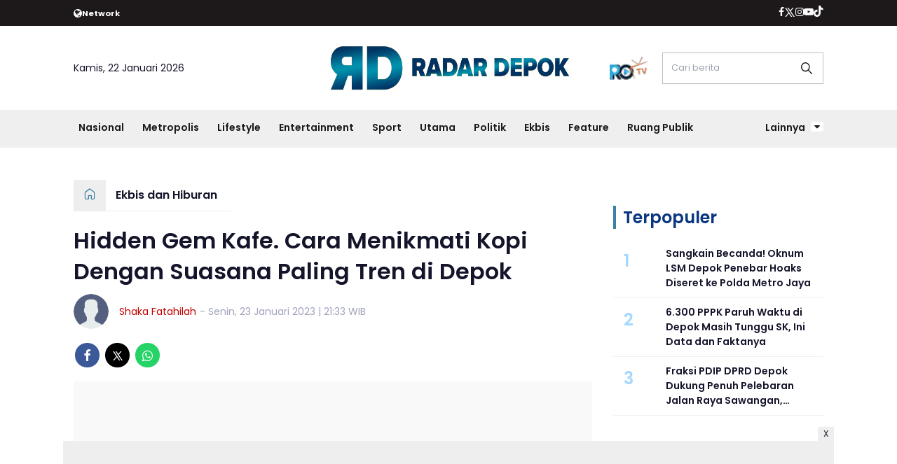

--- FILE ---
content_type: text/html; charset=UTF-8
request_url: https://www.radardepok.com/ekbis-hiburan/pr-9466992828/hidden-gem-kafe-cara-menikmati-kopi-dengan-suasana-paling-tren-di-depok?page=2
body_size: 15790
content:
<!DOCTYPE html>
<html lang="id">
    <head>
        <link href="//securepubads.g.doubleclick.net" rel="dns-prefetch">
    <link href="//googleads.g.doubleclick.net" rel="dns-prefetch">
    <link href="//pagead2.googlesyndication.com" rel="dns-prefetch">
    <link href="//fonts.googleapis.com" rel="dns-prefetch">
    <link href="//assets.promediateknologi.id" rel="dns-prefetch">
    <link href="//www.radardepok.com" rel="dns-prefetch">
    <link href="//tpc.googlesyndication.com" rel="dns-prefetch">

    <title>Hidden Gem Kafe. Cara Menikmati Kopi Dengan Suasana Paling Tren di Depok - Radar Depok - Halaman 2</title>
    <meta name="description" content="kafr hidden gem di depok menjadi tren baru bagi pencinta kopi  dengan suasana yang berbeda jauh dari kebisingan dan interior coffee shop bed">
    <meta name="keywords" content="Kafe, Depok, coffee shop, hidden gem">
    <meta name="author" content="Shaka Fatahilah">
    <meta charset="utf-8">
    <meta http-equiv="X-UA-Compatible" content="IE=edge,chrome=1">
    <meta name="viewport" content="width=device-width">
    <meta name="msapplication-TileColor" content="#ffffff">
    <meta name="msapplication-TileImage" content="https://static.promediateknologi.id/promedia/modern/desktop/images/favicon/ms-icon-144x144.png?v=1016">
    <meta name="theme-color" content="#ffffff">

    <meta name="robots" content="index, follow, max-image-preview:large">
    <meta name="googlebot-news" content="index,follow" />
    <meta name="googlebot" content="index,follow" />
    <meta name="language" content="id" />
    <meta name="geo.country" content="id" />
    <meta http-equiv="content-language" content="In-Id" />
    <meta name="geo.placename" content="Indonesia" />
    <!-- s: fb meta -->
    <meta property="og:type" content="article" />
    <meta property="og:url" content="https://www.radardepok.com/ekbis-hiburan/pr-9466992828/hidden-gem-kafe-cara-menikmati-kopi-dengan-suasana-paling-tren-di-depok?page=2" />
    <meta property="og:title" content="Hidden Gem Kafe. Cara Menikmati Kopi Dengan Suasana Paling Tren di Depok - Radar Depok - Halaman 2" />
    <meta property="og:description" content="kafr hidden gem di depok menjadi tren baru bagi pencinta kopi  dengan suasana yang berbeda jauh dari kebisingan dan interior coffee shop bed" />
    <meta property="og:image" content="https://assets.promediateknologi.id/crop/0x0:0x0/1200x800/webp/photo/2023/01/23/2676037986.jpg" />
    <meta property="og:site_name" content="Hidden Gem Kafe. Cara Menikmati Kopi Dengan Suasana Paling Tren di Depok - Radar Depok - Halaman 2" />
    <meta property="fb:app_id" content="1073955156075669" />
    <meta property="fb:pages" content="309698722794831" />
    <!-- e: fb meta -->

    <!-- S:tweeter card -->
    <meta name="twitter:card" content="summary_large_image" />
    <meta name="twitter:site" content="@promedia" />
    <meta name="twitter:creator" content="@promedia">
    <meta name="twitter:title" content="Hidden Gem Kafe. Cara Menikmati Kopi Dengan Suasana Paling Tren di Depok - Radar Depok - Halaman 2" />
    <meta name="twitter:description" content="kafr hidden gem di depok menjadi tren baru bagi pencinta kopi  dengan suasana yang berbeda jauh dari kebisingan dan interior coffee shop bed" />
    <meta name="twitter:image" content="https://assets.promediateknologi.id/crop/0x0:0x0/1200x800/webp/photo/2023/01/23/2676037986.jpg" />
    <!-- E:tweeter card -->

    <meta name="content_PublishedDate" content="2023-01-23 21:33:27" />
    <meta name="content_Category" content="Ekbis dan Hiburan" />
    <meta name="content_Author" content="Shaka Fatahilah" />
    <meta name="content_Editor" content="Shaka Fatahilah" />
    <meta name="content_ID" content="6992828" />
    <meta name="content_Type" content="Standard" />
    <meta name="content_Source" content="" />
    <meta name="content_Lipsus" content="Kuliner" />
    <meta name="content_Tag" content="Kafe, Depok, coffee shop, hidden gem" />
    <meta name="content_AuthorID" content="23206" />
    <meta name="content_EditorID" content="23206" />
    
        <link href="https://static.promediateknologi.id/promedia/network/946/desktop/images/favicon/favicon-96x96.png?v=1022" rel="shortcut icon" type="image/x-icon" />
                <link rel="amphtml" href="https://www.radardepok.com/ekbis-hiburan/amp/pr-9466992828/hidden-gem-kafe-cara-menikmati-kopi-dengan-suasana-paling-tren-di-depok?page=2" data-component-name="amp:html:link">
        <link rel="canonical" href="https://www.radardepok.com/ekbis-hiburan/pr-9466992828/hidden-gem-kafe-cara-menikmati-kopi-dengan-suasana-paling-tren-di-depok?page=2" />

    <script src="/cdn-cgi/scripts/7d0fa10a/cloudflare-static/rocket-loader.min.js" data-cf-settings="97b44dbeac0bd567d8c0e333-|49"></script><link rel="preload" href="https://fonts.googleapis.com/css2?family=Poppins:ital,wght@0,400;0,600;0,700;1,400;1,600;1,700&display=swap" as="style" onload="this.onload=null;this.rel='stylesheet'">
    <link rel="preconnect" href="https://fonts.gstatic.com">
    <link rel="preconnect" href="https://fonts.gstatic.com">
    <link rel="stylesheet" href="https://static.promediateknologi.id/promedia/modern/desktop/css/style.min.css?v=1039" type="text/css">
    <link rel="stylesheet" href="https://cdnjs.cloudflare.com/ajax/libs/font-awesome/5.15.3/css/all.min.css" integrity="sha512-iBBXm8fW90+nuLcSKlbmrPcLa0OT92xO1BIsZ+ywDWZCvqsWgccV3gFoRBv0z+8dLJgyAHIhR35VZc2oM/gI1w==" crossorigin="anonymous" />
        <script src="/cdn-cgi/scripts/7d0fa10a/cloudflare-static/rocket-loader.min.js" data-cf-settings="97b44dbeac0bd567d8c0e333-|49"></script><link rel="preload" href="https://static.promediateknologi.id/promedia/network/946/desktop/css/custom.min.css?v=1030" as="style" onload="this.onload=null;this.rel='stylesheet'">
        <script src="https://static.promediateknologi.id/promedia/modern/desktop/js/jquery-1.12.0.min.js?v=1016" type="97b44dbeac0bd567d8c0e333-text/javascript"></script>
    <style type="text/css">.disclaimer {display: flex;width: calc(98% - 16px);border: 1px solid red;padding: 10px 7px;margin: 5px 1%;text-align: center;color: red;justify-content: center;font-size: 12px;box-sizing: content-box;font-family: Arial, sans-serif;margin-bottom: 20px!important;}.adv__disclaimer::before{content: 'Konten berikut adalah iklan platform Advernative. Media kami tidak terkait dengan materi konten ini.';display: flex;width: calc(98% - 16px);border: 1px solid red;padding: 10px 7px;margin: 5px 1%;text-align: center;color: red;justify-content: center;font-size: 12px;box-sizing: content-box;font-family: Arial, sans-serif;}.mgbox::before {content: 'Konten berikut adalah iklan platform MGID. Media kami tidak terkait dengan materi konten ini.';display: flex;width: calc(98% - 16px);border: 1px solid red;padding: 10px 7px;margin: 5px 1%;text-align: center;color: red;position: absolute;top: 30px;left: 0;justify-content: center;font-size: 12px;box-sizing: content-box;font-family: Arial, sans-serif;}.mgheader {margin-bottom: 50px!important;}.rec__disclaimer::before{content: 'Konten berikut adalah iklan platform Recreativo. Media kami tidak terkait dengan materi konten ini.';display: flex;width: calc(98% - 16px);border: 1px solid red;padding: 10px 7px;margin: 5px 1%;text-align: center;color: red;justify-content: center;font-size: 12px;box-sizing: content-box;font-family: Arial, sans-serif;}.geozo__disclaimer{display: flex;width: calc(98% - 16px);border: 1px solid red;padding: 10px 7px;margin: 5px 1%;text-align: center;color: red;justify-content: center;font-size: 12px;box-sizing: content-box;font-family: Arial, sans-serif;margin-bottom: 25px!important;}.mgid__disclaimer::before{content: 'Konten berikut adalah iklan platform MGID. Media kami tidak terkait dengan materi konten ini.';display: flex;width: calc(98% - 16px);border: 1px solid red;padding: 10px 7px;margin: 5px 1%;text-align: center;color: red;justify-content: center;font-size: 12px;box-sizing: content-box;font-family: Arial, sans-serif;}</style>

    <script async src='https://propsid.b-cdn.net/gpt/pti/radardepok.js' type="97b44dbeac0bd567d8c0e333-text/javascript"></script>
    <script type="97b44dbeac0bd567d8c0e333-application/javascript" src="//anymind360.com/js/14077/ats.js"></script>
    <!-- HTML5 shim and Respond.js for IE8 support of HTML5 elements and media queries -->
    <!-- WARNING: Respond.js doesn't work if you view the page via file:// -->
    <!--[if lt IE 9]>
    <script src="https://oss.maxcdn.com/html5shiv/3.7.3/html5shiv.min.js"></script>
    <script src="https://oss.maxcdn.com/respond/1.4.2/respond.min.js"></script>
    <![endif]-->
            <meta name="google-site-verification" content="4WRn2lUyf250hZ43bcRGDIWkQe8HmP-sNqQpLMlmu0I" />
<meta name='dailymotion-domain-verification' content='dmb4hmgxy96pmvh59' />
<script type="97b44dbeac0bd567d8c0e333-text/javascript">
    dataLayer = [{
        "published_date": "2023-01-23 21:33:27",
        "rubrik": "Ekbis dan Hiburan",
        "penulis": "Shaka Fatahilah",
        "editor": "Shaka Fatahilah",
        "id": "6992828",
        "source": "",
        "topic": "Kuliner",
        "tag": "Kafe, Depok, coffee shop, hidden gem",
        "penulis_id": "23206",
        "editor_id": "23206"
    }];
</script>
<!-- Google Tag Manager -->
<script type="97b44dbeac0bd567d8c0e333-text/javascript">
    (function(w, d, s, l, i) {
        w[l] = w[l] || [];
        w[l].push({
            'gtm.start': new Date().getTime(),
            event: 'gtm.js'
        });
        var f = d.getElementsByTagName(s)[0],
            j = d.createElement(s),
            dl = l != 'dataLayer' ? '&l=' + l : '';
        j.async = true;
        j.src =
            'https://www.googletagmanager.com/gtm.js?id=' + i + dl;
        f.parentNode.insertBefore(j, f);
    })(window, document, 'script', 'dataLayer', 'GTM-P5XPL6S');
</script>
<!-- End Google Tag Manager -->


<!-- Start GPT Tag -->
<script async src='https://www.googletagservices.com/tag/js/gpt.js' type="97b44dbeac0bd567d8c0e333-text/javascript"></script>

<script type="97b44dbeac0bd567d8c0e333-text/javascript">
    var wv = navigator.userAgent.toLowerCase();
    window.googletag = window.googletag || { cmd: [] };
    googletag.cmd.push(function() {
                googletag.pubads().enableSingleRequest();
        googletag.pubads().collapseEmptyDivs();
        googletag.enableServices();
    });
</script>
<!-- End GPT Tag -->
        <link rel="manifest" href="https://assets.promediateknologi.id/promedia/sw/manifest.json">
        <script async src="https://pagead2.googlesyndication.com/pagead/js/adsbygoogle.js?client=ca-pub-5762545235763597" crossorigin="anonymous" type="97b44dbeac0bd567d8c0e333-text/javascript"></script>
            <script src="https://jsc.mgid.com/site/862403.js" async type="97b44dbeac0bd567d8c0e333-text/javascript"></script>

        
                <script type="application/ld+json">
            {
                "@context": "http://schema.org",
                "@type": "WebPage",
                "headline": "Hidden Gem Kafe. Cara Menikmati Kopi Dengan Suasana Paling Tren di Depok - Radar Depok - Halaman 2",
                "url": "https://www.radardepok.com/ekbis-hiburan/pr-9466992828/hidden-gem-kafe-cara-menikmati-kopi-dengan-suasana-paling-tren-di-depok?page=2",
                "datePublished": "2023-01-23T21:33:27+0700",
                "dateModified": "2023-01-23T21:33:27+0700",
                "image": "https://assets.promediateknologi.id/crop/0x0:0x0/1200x800/webp/photo/2023/01/23/2676037986.jpg",
                "thumbnailUrl" : "https://assets.promediateknologi.id/crop/0x0:0x0/1200x800/webp/photo/2023/01/23/2676037986.jpg"
            }
        </script>

                <script type="application/ld+json">
            {
              "@context": "http://schema.org",
              "@type": "NewsArticle",
              "mainEntityOfPage": {
                "@type": "WebPage",
                "@id": "https://www.radardepok.com/ekbis-hiburan/pr-9466992828/hidden-gem-kafe-cara-menikmati-kopi-dengan-suasana-paling-tren-di-depok?page=2"
              },
              "headline": "Hidden Gem Kafe. Cara Menikmati Kopi Dengan Suasana Paling Tren di Depok - Radar Depok - Halaman 2",
              "image": {
                "@type": "ImageObject",
                "url": "https://assets.promediateknologi.id/crop/0x0:0x0/1200x800/webp/photo/2023/01/23/2676037986.jpg",
                "height": 500,
                "width": 750
              },
              "datePublished": "2023-01-23T21:33:27+0700",
              "dateModified": "2023-01-23T21:33:27+0700",
              "author": {
                "@type": "Person",
                "name": "Shaka Fatahilah"
              },
               "publisher": {
                "@type": "Organization",
                "name": "Radar Depok",
                "url": "https://www.radardepok.com",
                "logo": {
                "@type": "ImageObject",
                "url": "https://static.promediateknologi.id/promedia/network/946/desktop/images/logo.png?v=1017",
                "width": 600,
                "height": 60
                }

              },
              "description": "kafr hidden gem di depok menjadi tren baru bagi pencinta kopi  dengan suasana yang berbeda jauh dari kebisingan dan interior coffee shop bed"
            }
        </script>
        
        
                <script type="application/ld+json">
            {
                "@context": "https://schema.org",
                "@type": "BreadcrumbList",
                "itemListElement":
                [
                    {
                        "@type": "ListItem",
                        "position": 1,
                        "item":
                        {
                            "@id": "https://www.radardepok.com",
                            "name": "Home"
                        }
                    },
                    {
                        "@type": "ListItem",
                        "position": 2,
                        "item":
                        {
                            "@id": "https://www.radardepok.com/ekbis-hiburan",
                            "name": "Ekbis dan Hiburan"
                        }
                    }
                ]
            }
        </script>
        
                
    </head>

    <body>
        <script type="97b44dbeac0bd567d8c0e333-text/javascript">
          var __base_url="https://www.radardepok.com/";
          var __csrf_token="sWwtE9J8WIghFBdPejL7djb6xW95Dx4FB4M5Ma8K";
          var __domain="www.radardepok.com";
        </script>
        <!-- Google Tag Manager (noscript) -->
<noscript><iframe src="https://www.googletagmanager.com/ns.html?id=GTM-P5XPL6S"
height="0" width="0" style="display:none;visibility:hidden"></iframe></noscript>
<!-- End Google Tag Manager (noscript) -->

        
        <!-- header -->
<header class="header">
  <div class="header__top ">
    <div class="container flex justify-between">
      <div class="header__network flex items-center font-bold justify-start gap-x-2 cursor-pointer py-2">
        <!--- network -->
                        <span class="icon icon-globe"></span>
        <small>Network</small>
        <ul class="w-full absolute left-0 top-[35px] bg-white text-blue2 p-5 z-[999] grid grid-cols-4 gap-5 shadow-lg hidden">
                                            <li><a href="https://www.sewaktu.com">Sewaktu</a></li>
                                              <li><a href="https://www.bogorinsider.com">Bogor Insider</a></li>
                                              <li><a href="https://www.pepo.id">Pepo</a></li>
                                              <li><a href="https://www.rbg.id">RBG.id</a></li>
                                              <li><a href="https://www.lenteratimes.com">Lentera Times</a></li>
                                              <li><a href="https://www.melansir.com">Melansir</a></li>
                                              <li><a href="https://www.radarcianjur.com">Radar Cianjur</a></li>
                                                              <li><a href="https://www.metropolitan.id">Metropolitan</a></li>
                                              <li><a href="https://www.sundaurang.id">Sunda Urang</a></li>
                                              <li><a href="https://www.radarjabar.com">Radar Jabar</a></li>
                                              <li><a href="https://plus.sewaktu.com">Sewaktu Plus</a></li>
                                              <li><a href="https://www.radarupdate.id">Radar Update</a></li>
                        </ul>
                            </div>
        <div class="flex-none-auto py-2">
					<ul class="flex items-center gap-x-3 justify-center">
						<li>
              <a href="https://www.facebook.com/profile.php?id=100085030903186&amp;mibextid=ZbWKwL" target="_blank" rel="noopener noreferrer">
                <span class="icon icon-facebook"></span>
            </a>
            </li>
            <li>
              <a href="https://twitter.com/Radar_Depok" target="_blank" rel="noopener noreferrer">
                <span class="icon icon-twitter"></span>
              </a>
            </li>
            <li>
              <a href="https://www.instagram.com/radar.depok/?hl=id" target="_blank" rel="noopener noreferrer">
                <span class="icon icon-instagram"></span>
              </a>
            </li>
            <li>
              <a href=" https://www.youtube.com/@radar_depok" target="_blank" rel="noopener noreferrer">
                <span class="icon icon-youtube"></span>
              </a>
            </li>
            <li>
              <a href="https://www.tiktok.com/@radardepok.id" target="_blank" class="noopener noreferrer">
                <span class="icon icon-tiktok"></span>
              </a>
            </li>
                      </ul>
        </div>

      </div>
    </div>
    <div class="header__middle">
			<div class="container grid grid-cols-3 items-center py-5">
				<div>
					<span>Kamis, 22 Januari 2026</span>
				</div>
        <div class="flex justify-center">
          <a href="https://www.radardepok.com">
            <img src="https://static.promediateknologi.id/crop/0x0:0x0/0x0/webp/promedia/network/946/desktop/images/logo.png?v=1032" alt="logo" width="240" height="240">
          </a>
				</div>
        <div class="flex justify-end items-center">
                     <span class="tv-network">
              <a class="logo-tv" href="https://www.radardepok.com/tv">
                <img src="https://static.promediateknologi.id/crop/0x0:0x0/44x44/webp/promedia/modern/desktop/images/logo_tv.png?v=1037" alt="logo-tv">
              </a>
            </span>
          					<form action="https://www.radardepok.com/search">
						<input type="text" placeholder="Cari berita" name="q" class="border border-gray1 p-3 field_search w-[230px]">
					</form>
				</div>
			</div>
		</div>
    <div class="header__bottom bg-gray2">
			<div class="row container clearfix">
				<div class="col-offset-fluid clearfix">
					<div class="col-bs10-10">
            <nav class="nav">
							<div class="nav__home"><a href="https://www.radardepok.com" title="Home"><span class="icon icon-xsmall icons-home"></span></a></div>
							<ul class="nav__wrap">
                
                                <li><a href="https://www.radardepok.com/nasional">Nasional</a>
                                                                </li>
                                <li><a href="https://www.radardepok.com/metropolis">Metropolis</a>
                                                <ul class="more">
                                                <li><a href="https://www.radardepok.com/pendidikan">Pendidikan</a></li>
                                                <li><a href="https://www.radardepok.com/satelit">Satelit</a></li>
                                                </ul>
                                                                </li>
                                <li><a href="https://www.radardepok.com/lifestyle">Lifestyle</a>
                                                                </li>
                                <li><a href="https://www.radardepok.com/entertainment">Entertainment</a>
                                                                </li>
                                <li><a href="https://www.radardepok.com/olahraga">Sport</a>
                                                <ul class="more">
                                                <li><a href="https://www.radardepok.com/depok-sport">Depok Sport</a></li>
                                                <li><a href="https://www.radardepok.com/all-sport">All Sport</a></li>
                                                </ul>
                                                                </li>
                                <li><a href="https://www.radardepok.com/utama">Utama</a>
                                                                </li>
                                <li><a href="https://www.radardepok.com/politik">Politik</a>
                                                                </li>
                                <li><a href="https://www.radardepok.com/ekbis-hiburan">Ekbis</a>
                                                                </li>
                                <li><a href="https://www.radardepok.com/feature">Feature</a>
                                                                </li>
                                <li><a href="https://www.radardepok.com/ruang-publik">Ruang Publik</a>
                                                
                                
            </ul>

                        <div class="nav__more">
                <a href="javascript:void(0)">Lainnya <span class="icon icon-caret-down"></span></a>
                <ul class="nav__wrap more">
                                    <li><a href="https://www.radardepok.com/bogor-raya">Bogor Raya</a></li>
                                                          <li><a href="https://www.radardepok.com/video">Video</a></li>
                      <li><a href="https://www.radardepok.com/image">Photo</a></li>
                                  </ul>
              </div>
                          </nav>
          </div>
        </div>
      </div>
    </div>
  </header>

                <!-- ads skin -->
<div class="row ads__stick__wrap clearfix">
<div class="kcm ads__stick js--stick">
    <div class="ads__stick__fluid ads__stick__fluid--left">
        <div class="ads__stick--left">
            <div id='div-gpt-ad-desktopSkinAdsLeftDetail'>
              <script type="97b44dbeac0bd567d8c0e333-text/javascript">
                googletag.cmd.push(function() { googletag.display('div-gpt-ad-desktopSkinAdsLeftDetail'); });
              </script>
            </div>
        </div>
    </div>
    <div class="ads__stick__fluid ads__stick__fluid--right">
        <div class="ads__stick--right">
            <div id='div-gpt-ad-desktopSkinAdsRightDetail'>
              <script type="97b44dbeac0bd567d8c0e333-text/javascript">
                googletag.cmd.push(function() { googletag.display('div-gpt-ad-desktopSkinAdsRightDetail'); });
              </script>
            </div>
        </div>
    </div>
</div>
</div>        

        <!-- adbro -->


    <!-- content -->
    <div class="row clearfix">
        <div class="container clearfix">
            <div class="col-offset-fluid clearfix">
                <div class="col-bs12-12">

                    <!-- ads top -->
<div class="ads__top">
   	<div id='div-gpt-ad-desktopTopDetail'>
	  <script type="97b44dbeac0bd567d8c0e333-text/javascript">
	    googletag.cmd.push(function() { googletag.display('div-gpt-ad-desktopTopDetail'); });
	  </script>
	</div>
</div>                    
                </div>

                <div class="col-bs10-7">

                    <!-- header -->
                    <section class="read__header clearfix">
                        <div class="breadcrumb clearfix">
                            <ul class="breadcrumb__wrap">
                                <li class="breadcrumb__item"><a class="breadcrumb__link" href="https://www.radardepok.com"><i
                                            class="icon-xsmall icons-home"></i></a></li>
                                <li class="breadcrumb__item"><a class="breadcrumb__link"
                                        href="https://www.radardepok.com/ekbis-hiburan">Ekbis dan Hiburan</a>
                                </li>
                            </ul>
                        </div>
                        <div class="read__header mt2 clearfix">

                            <h1 class="read__title"> Hidden Gem Kafe. Cara Menikmati Kopi Dengan Suasana Paling Tren di Depok </h1>

                            <div class="read__info">
                                <div class="read__info__img">
                                                                       <img src="https://static.promediateknologi.id/promedia/modern/desktop/images/user-author.png?v=2" alt="">
                                   									
								</div>
                                <div class="read__info__author">
                                    <a href="https://www.radardepok.com/author/23206/Shaka-Fatahilah">Shaka Fatahilah</a>
                                </div>
                                <div class="read__info__date">
                                    - Senin, 23 Januari 2023 | 21:33 WIB
                                </div>
                            </div>

                            <div class="social social--article clearfix">
    <div class="social__item">
        <a href="javascript:void(0)" class="social__link social__link--facebook" onclick="if (!window.__cfRLUnblockHandlers) return false; fb_share(&quot;Hidden Gem Kafe. Cara Menikmati Kopi Dengan Suasana Paling Tren di Depok&quot;, &quot;https://www.radardepok.com/ekbis-hiburan/pr-9466992828/hidden-gem-kafe-cara-menikmati-kopi-dengan-suasana-paling-tren-di-depok&quot;)" data-cf-modified-97b44dbeac0bd567d8c0e333-="">
            <span class="icon icon-facebook"></span>
        </a>
    </div>
    <div class="social__item">
        <a href="javascript:void(0)" class="social__link social__link--twitter" onclick="if (!window.__cfRLUnblockHandlers) return false; tweet_share(&quot;Hidden Gem Kafe. Cara Menikmati Kopi Dengan Suasana Paling Tren di Depok https://www.radardepok.com/ekbis-hiburan/pr-9466992828/hidden-gem-kafe-cara-menikmati-kopi-dengan-suasana-paling-tren-di-depok&quot;)" data-cf-modified-97b44dbeac0bd567d8c0e333-="">
            <span class="icon icon-twitter"></span>
        </a>
    </div>
        <div class="social__item">
        <a href="https://api.whatsapp.com/send?text=Hidden Gem Kafe  Cara Menikmati Kopi Dengan Suasana Paling Tren di Depok https://www.radardepok.com/ekbis-hiburan/pr-9466992828/hidden-gem-kafe-cara-menikmati-kopi-dengan-suasana-paling-tren-di-depok" class="social__link social__link--whatsapp">
            <span class="icon icon-whatsapp"></span>
        </a>
    </div>
        
</div>


                            <div class="photo">
    <div class="photo__img">
                    <img src="https://static.promediateknologi.id/crop/0x0:0x0/1x1/webp/promedia/modern/desktop/images/blank.png" class="lazyload" data-src="https://assets.promediateknologi.id/crop/0x0:0x0/1200x800/webp/photo/2023/01/23/2676037986.jpg" alt="Titik Rindu Caffe (Titik Rindu Caffe)">
            </div>
    <div class="photo__caption">Titik Rindu Caffe (Titik Rindu Caffe)</div>
</div>


                        </div>
                    </section>
                    <!-- ads under image-->

<center>
                        </center>
                    
                    <div class="read__article clearfix js--tower-parent">
                        <div class="col-bs10-7 col-offset-0">

                            <!-- content -->
                            <article class="read__content clearfix">
                                 <p>Kafe ini beda dari yang lain, Tamelo&nbsp;Atap Kafe terletak di atas gedung apartemen, lebih tepatnya di apartemen megah Taman Melati Margonda 2 Depok. Dari atap gedung apartemen, kamu bisa menikmati pemandangan kota Depok yang indah.</p> <p><strong>Baca Juga:&nbsp;<a href="https://www.bogorprime.com/kuliner/pr-7746992174/kaum-hawa-wajib-tahu-begini-looh-cara-memasak-talas-agar-tidak-gatal">Kaum Hawa Wajib Tahu, Begini Looh Cara Memasak Talas agar Tidak Gatal</a></strong></p> <p>Rasanya keren banget karena Rooftop di lantai 25 juga seru banget. Apalagi selain ngopi di&nbsp;Tamelo&nbsp;Atap Kafe&nbsp;juga ada live music yang bikin nyanyi bareng temen makin seru. Dengan nuansa rooftop ini,&nbsp;Tamelo&nbsp;Atap Kafe semakin populer di kalangan wisatawan, dan kamu bisa berfoto di rooftop untuk dipamerkan di media sosial.</p> <p><strong>4. Ruang Namu</strong></p><div data-type="_mgwidget" data-widget-id="1703335"></div>
    <script type="97b44dbeac0bd567d8c0e333-text/javascript">(function (w, q) { w[q] = w[q] || []; w[q].push(["_mgc.load"]) })(window, "_mgq");</script>
 <p><strong> <div class="photo__img">
									<img src="https://assets.promediateknologi.id/crop/0x0:0x0/750x0/webp/photo/2023/01/23/3868711028.jpg" width="750" height="500" alt="Ruang Namu">
									<div class="photo__caption">
										Ruang Namu (Ruang Namu)
									</div>
								</div> </strong></p> <p>Ruang Namu adalah salah satu hidden gem yang jarang sekali di ketahui ,tempatnya memang agak masuk kedalam jalan tapi masih strategis dan tidak jauh dari jalan margonda lebih tempatnya di Jl. Ciliwung No.10, RW.1, Kemiri Muka, Kecamatan Beji, Kota Depok, Jawa Barat.</p><center>
    <div class="ads mt3 clearfix">
        <div class="ads__box">
            <div id='div-gpt-ad-desktopInArticle'>
                <script type="97b44dbeac0bd567d8c0e333-text/javascript">
                    googletag.cmd.push(function() { googletag.display('div-gpt-ad-desktopInArticle'); });
                </script>
            </div>
        </div>
    </div>
</center> <p><strong>Baca Juga:&nbsp;<a href="https://www.bogorprime.com/kuliner/pr-7746979771/rekomendasi-kongkow-di-kafe-hidden-gem-depok-cocok-buat-bekerja-dan-cari-inspirasi">Rekomendasi Kongkow di Kafe Hidden Gem Depok, Cocok Buat Bekerja dan Cari Inspirasi</a></strong></p> <p>Ruang Namu menyajikan konsep seperti ruang terbuka tetapi memiliki atap,yang beda dari kafe yang lain di ruang namu banyak spot foto yang instagammable seperti foto mobil unik, ornament foto penghias dinding.</p> <p>Selain itu di Ruang Namu juga menyediakan photo both dimana kalian bisa berfoto memakai template foto yang sudah di sediakan layaknya photstudio.selain itu juga terdapat live music yang bisa kamu nikmati sambil bernyanyi dan menikmati indahnya malam.</p> <p><strong>5.&nbsp;Ol' Pops Coffee Cinere</strong></p> <p><strong> <div class="photo__img">
									<img src="https://assets.promediateknologi.id/crop/0x0:0x0/750x0/webp/photo/2023/01/23/1374609193.jpg" width="750" height="500" alt="Ol' Pops Coffee Cinere">
									<div class="photo__caption">
										Ol' Pops Coffee Cinere (Ol' Pops Coffee Cinere)
									</div>
								</div> </strong></p> <p>Ol' Pops Coffee merupakan salah satu kedai kopi yang berada di kawasan cinere, lebih tepatnya di Jalan Ciloto III B2 No 17, Puri, Kec. Cinere, Kota Depok.</p> <p>Rekomendasi tempat untuk dikunjungi dan hunting foto adalah sesuatu yang harus kamu coba, termasuk ruangan outdoor dan indoor, sangat cocok juga untuk work from cafe dimana tempatnya sangat cozy dan banyak spot foto untuk kalian pamerkan di Instagram,di Ol' Pops Coffee juga terdapat live music yang dapat kamu nikmati untuk mengisi waktu malam dengan penuh&nbsp;kesenangan.</p> <p><strong>Baca Juga:&nbsp;<a href="https://www.bogorprime.com/kuliner/pr-7746979697/5-tempat-hidden-gem-di-depok-bukan-cuma-ngopi-doang-kamu-bisa-kulineran-bareng-keluarga">5 Tempat Hidden Gem di Depok Bukan Cuma Ngopi Doang Kamu Bisa Kulineran Bareng Keluarga</a></strong></p> <p>Selain di depok Ol' Pops Coffee juga membuka cabang di Cianngka,Serpong,Ampera,Bintaro dan Bandung, so guys jadi tunggu apa lagi sudah banyak cabang di berbagai tempat.***</p>
                            </article>

                            <div class="read__paging clearfix">
        <div class="paging paging--article clearfix">
            <div class="paging__teaser">Halaman: </div>
            <div class="paging__wrap clearfix">
                            <div class="paging__item">
                    <a class="paging__link " href="https://www.radardepok.com/ekbis-hiburan/pr-9466992828/hidden-gem-kafe-cara-menikmati-kopi-dengan-suasana-paling-tren-di-depok">1</a>
                </div>
                            <div class="paging__item">
                    <a class="paging__link paging__link--active" href="https://www.radardepok.com/ekbis-hiburan/pr-9466992828/hidden-gem-kafe-cara-menikmati-kopi-dengan-suasana-paling-tren-di-depok?page=2">2</a>
                </div>
                            <div class="paging__item">
                    <a class="paging__link " href="https://www.radardepok.com/ekbis-hiburan/pr-9466992828/hidden-gem-kafe-cara-menikmati-kopi-dengan-suasana-paling-tren-di-depok?page=1">Sebelumnya</a>
                </div>
                        </div>
        </div>
    </div>


                             <!-- selanjutnya -->
                             							<section class="read__next mt3 clearfix">
								<div class="read__next__img">
								    <a href="https://www.radardepok.com/ekbis-hiburan/pr-9466967792/rekomendasi-coffee-shop-terbaik-di-kota-depok-yang-menjadi-pilihan-mahasiswi">
								        <img src="https://assets.promediateknologi.id/crop/0x0:0x0/120x70/webp/photo/2023/01/22/2706872674.jpg" alt="Rekomendasi Coffee Shop Terbaik di Kota Depok yang Menjadi Pilihan Mahasiswi">
								    </a>
								</div>
								<div class="read__next__img__box clearfix">
								    <h3>Artikel Selanjutnya</h3>
								    <h2 class="read__next__title">
								        <a href="https://www.radardepok.com/ekbis-hiburan/pr-9466967792/rekomendasi-coffee-shop-terbaik-di-kota-depok-yang-menjadi-pilihan-mahasiswi" class="recomend__link">Rekomendasi Coffee Shop Terbaik di Kota Depok yang Menjadi Pilihan Mahasiswi</a>
								    </h2>
								</div>
                                <a href="https://www.radardepok.com/ekbis-hiburan/pr-9466967792/rekomendasi-coffee-shop-terbaik-di-kota-depok-yang-menjadi-pilihan-mahasiswi" class="recomend__link">
                                    <i class="icon-angle-right"></i>
                                </a>
							</section>
                            
                            <section class="read__tagging clearfix">
                                <div class="disclaimer">Dilarang mengambil dan/atau menayangkan ulang sebagian atau keseluruhan artikel <br>di atas untuk konten akun media sosial komersil tanpa seizin redaksi.</div>
                            </section>

                            
                            <div class="mt2">
                                                                    <p>
                                        <a>Editor: Shaka Fatahilah</a>
                                    </p>
                                                                                            </div>

                            

			
                            <center>
                                                                <div style="margin: 10px 0 30px 0">
                                    <div style="margin-top: 50px;">
<div id="bn_0uKe3TJc91"></div><script type="97b44dbeac0bd567d8c0e333-text/javascript">'use strict';(function(e,c,p,q){function v(){c.removeEventListener("scroll",v);k()}function z(){w=new IntersectionObserver(function(a){a.forEach(function(b){b.isIntersecting&&(w.unobserve(b.target),A?r(c,"scroll",v):k())})},{root:null,rootMargin:"400px 200px",threshold:0});w.observe(f)}function k(){if(f=f||c.getElementById("bn_"+p)){f.innerHTML="";f.id="bn_"+B;if(e.name&&"google_ads_iframe_/"==e.name.substring(0,19)){var a=e.parent.document,b=a.createElement("div");a=a.getElementById(e.name).parentNode;
a.parentNode.appendChild(b);b.style.setProperty("margin-top",-a.offsetHeight+"px","important");b.append(f);q+=".dfp"}(g=C.getElementById("rcMain"))?d=g.contentWindow:I(C);x={act:"init",id:p,rnd:B,ms:D,lt:q,tms:J,ta:K==top};d.rcMain?d.postMessage(x,E):d.rcBuf.push(x)}else l("!bn")}function L(a,b,y,t){function F(){var u=b.createElement("script");u.src=a;u.onerror=function(){m++;5>m?setTimeout(F,10):l(m+"!"+a)};u.onload=function(){t&&t();m&&l(m+"!"+a)};y.appendChild(u)}var m=0;F()}function I(a){try{g=
a.createElement("iframe"),g.style.setProperty("display","none","important"),g.id="rcMain",a.body.insertBefore(g,a.body.children[0]),d=g.contentWindow,n=d.document,n.open(),n.close(),G=n.body,Object.defineProperty(d,"rcBuf",{enumerable:!1,configurable:!1,writable:!1,value:[]}),L("https://go.rcvlink.com/static/main.js",n,G,function(){for(var b;d.rcBuf&&(b=d.rcBuf.shift());)d.postMessage(b,E)})}catch(b){H(b)}}function r(a,b,y,t){a.addEventListener(b,y,t)}function M(a,b){b=b||0;return Math.round(a*Math.pow(10,b))/
Math.pow(10,b)}function H(a){l(a.name+": "+a.message+"\t"+(a.stack?a.stack.replace(a.name+": "+a.message,""):""))}function l(a){console.error(a);(new Image).src="https://go.rcvlinks.com/err/?code="+p+"&ms="+((new Date).getTime()-D)+"&ver="+N+"&text="+encodeURIComponent(a)}try{var N="251015-0118",E=location.origin||location.protocol+"//"+location.hostname+(location.port?":"+location.port:""),f=c.getElementById("bn_"+p),B=Math.random().toString(36).substring(2,15),D=(new Date).getTime(),w,O=!("IntersectionObserver"in
e),x,g,d,n,G,A=c.body.clientHeight>e.innerHeight,h=e;for(;h;){try{var J=M(h.performance.now());var K=h;var C=h.document}catch(a){}if(h==top)break;h=h.parent}f?"scroll"==q?A?r(c,"scroll",v):k():"lazy"==q?O?k():"loading"==c.readyState?r(c,"DOMContentLoaded",z):z():k():"loading"==c.readyState?r(c,"DOMContentLoaded",k):l("!bn")}catch(a){H(a)}})(window,document,"0uKe3TJc91","");
</script>
</div>
                                </div>
                            </center>
                            <!-- tagging -->
                            
                                <!-- tagging -->
<section class="read__tagging clearfix">
    <h3 class="title"><span>Tags</span></h3>
    <div class="tag tag--article clearfix">
        <ul class="tag__list">
                            <li><h4><a href="https://www.radardepok.com/tag/Kafe">Kafe</a></h4></li>
                            <li><h4><a href="https://www.radardepok.com/tag/Depok">Depok</a></h4></li>
                            <li><h4><a href="https://www.radardepok.com/tag/coffee-shop">coffee shop</a></h4></li>
                            <li><h4><a href="https://www.radardepok.com/tag/hidden-gem">hidden gem</a></h4></li>
                    </ul>
    </div>
</section>

                            <!-- profeeds -->
                            <!-- <div id="profeed" data-id="9466992828" data-width="100%"></div> -->

                            <!-- komen -->
                                                        
                            
                             <center>
                            
                            <!-- ads mgid -->
                                <div data-type="_mgwidget" data-widget-id="1415880" ></div>
        <script type="97b44dbeac0bd567d8c0e333-text/javascript">(function(w,q){w[q]=w[q]||[];w[q].push(["_mgc.load"])})(window,"_mgq");</script>                            </center>


                            <!-- related -->
                                                            <section class="read__comment mt3 clearfix">
                                    <h3 class="title"><span>Artikel Terkait</span></h3>
                                    <div class="read__related clearfix">
                                        <ul class="related__list clearfix">
                                                                                            <li>
                                                    <h2 class="related__title">
                                                        <a href="https://www.radardepok.com/ekbis-hiburan/pr-9466967792/rekomendasi-coffee-shop-terbaik-di-kota-depok-yang-menjadi-pilihan-mahasiswi"
                                                            class="related__link">Rekomendasi Coffee Shop Terbaik di Kota Depok yang Menjadi Pilihan Mahasiswi</a>
                                                    </h2>
                                                </li>
                                                                                            <li>
                                                    <h2 class="related__title">
                                                        <a href="https://www.radardepok.com/ekbis-hiburan/pr-9466972150/orang-depok-pasti-baru-tahu-ada-tempat-ngopi-tersembunyi-dengan-lokasi-yang-begitu-asik"
                                                            class="related__link">Orang Depok Pasti Baru Tahu Ada Tempat Ngopi Tersembunyi Dengan Lokasi yang Begitu Asik</a>
                                                    </h2>
                                                </li>
                                                                                            <li>
                                                    <h2 class="related__title">
                                                        <a href="https://www.radardepok.com/ekbis-hiburan/pr-9466979699/5-hidden-gem-depok-yang-wajib-dikunjungi-makanan-enak-kopi-nikmat-harga-bersahabat"
                                                            class="related__link">5 Hidden Gem Depok yang Wajib Dikunjungi, Makanan Enak Kopi Nikmat Harga Bersahabat</a>
                                                    </h2>
                                                </li>
                                                                                            <li>
                                                    <h2 class="related__title">
                                                        <a href="https://www.radardepok.com/ekbis-hiburan/pr-9466979781/kafe-hidden-gem-menjadi-buruan-anak-muda-di-kota-depok-meskipun-harus-masuk-gang-tetapi-asik"
                                                            class="related__link">Kafe Hidden Gem Menjadi Buruan Anak Muda di Kota Depok, Meskipun Harus Masuk Gang Tetapi Asik</a>
                                                    </h2>
                                                </li>
                                                                                            <li>
                                                    <h2 class="related__title">
                                                        <a href="https://www.radardepok.com/ekbis-hiburan/pr-9466989292/jelang-pernikahan-kiky-saputri-m-khairi-sebar-1000-undangan-usung-tiga-konsep"
                                                            class="related__link">Jelang Pernikahan Kiky Saputri-M. Khairi: Sebar 1000 Undangan, Usung Tiga Konsep</a>
                                                    </h2>
                                                </li>
                                                                                    </ul>
                                    </div>
                                </section>
                            
                            <!-- comment -->
                            
                            <center>
                                <div id="429a4bcd8a1277fb2c3c4a6809a1780f"></div>
<script async src="https://click.advertnative.com/loading/?handle=20246" type="97b44dbeac0bd567d8c0e333-text/javascript"></script>
                            </center>
                            <center>
                                
                                    
                            </center>
                            <center>
                                <!-- ads square -->
<div class="ads mt3 clearfix">
    <div class="ads__box">
       	<div id='div-gpt-ad-desktopRB3Detail'>
		  <script type="97b44dbeac0bd567d8c0e333-text/javascript">
		    googletag.cmd.push(function() { googletag.display('div-gpt-ad-desktopRB3Detail'); });
		  </script>
		</div>
    </div>
</div>                            </center>

                            <!-- latests -->
                            <section class="latest latest--article mt3 clearfix">
                                <h3 class="title"><span>Terkini</span></h3>
                                <div class="latest__wrap">
                                                                            <div class="latest__item">
                                                                                            <div class="latest__img">
                                                    <a href="https://www.radardepok.com/ekbis-hiburan/94616598150/bri-bo-jakarta-gatot-subroto-gelar-friday-market-di-djp-berikan-promo-spesial-kpr-dan-briguna">
                                                        <img src="https://static.promediateknologi.id/crop/0x0:0x0/1x1/webp/promedia/modern/desktop/images/blank.png" class="lazyload" data-src="https://static.promediateknologi.id/crop/0x0:0x0/100x100/webp/photo/p1/946/2026/01/21/b4dd066c-961f-4490-8c88-a504c6d19d26-1415407152.jpg"
                                                            alt="BRI BO Jakarta Gatot Subroto Gelar Friday Market di DJP, Berikan Promo Spesial KPR dan BRIguna">
                                                    </a>
                                                </div>
                                                                                        <div class="latest__right">
                                                <h2 class="latest__title">
                                                    <a href="https://www.radardepok.com/ekbis-hiburan/94616598150/bri-bo-jakarta-gatot-subroto-gelar-friday-market-di-djp-berikan-promo-spesial-kpr-dan-briguna"
                                                        class="latest__link">BRI BO Jakarta Gatot Subroto Gelar Friday Market di DJP, Berikan Promo Spesial KPR dan BRIguna</a>
                                                </h2>
                                                <date class="latest__date">
                                                    Rabu, 21 Januari 2026 | 18:46 WIB</date>
                                            </div>
                                        </div>
                                                                            <div class="latest__item">
                                                                                            <div class="latest__img">
                                                    <a href="https://www.radardepok.com/ekbis-hiburan/94616597495/the-banker-nobatkan-bri-sebagai-bank-of-teh-year-2025">
                                                        <img src="https://static.promediateknologi.id/crop/0x0:0x0/1x1/webp/promedia/modern/desktop/images/blank.png" class="lazyload" data-src="https://static.promediateknologi.id/crop/0x0:0x0/100x100/webp/photo/p1/946/2026/01/21/InShot_20260121_161451896-2787475258.jpg"
                                                            alt="The Banker Nobatkan BRI sebagai Bank of Teh Year 2025">
                                                    </a>
                                                </div>
                                                                                        <div class="latest__right">
                                                <h2 class="latest__title">
                                                    <a href="https://www.radardepok.com/ekbis-hiburan/94616597495/the-banker-nobatkan-bri-sebagai-bank-of-teh-year-2025"
                                                        class="latest__link">The Banker Nobatkan BRI sebagai Bank of Teh Year 2025</a>
                                                </h2>
                                                <date class="latest__date">
                                                    Rabu, 21 Januari 2026 | 16:17 WIB</date>
                                            </div>
                                        </div>
                                                                            <div class="latest__item">
                                                                                            <div class="latest__img">
                                                    <a href="https://www.radardepok.com/ekbis-hiburan/94616591744/linkumkm-bri-bantu-usaha-camilan-nm-kitchen-naik-kelas">
                                                        <img src="https://static.promediateknologi.id/crop/0x0:0x0/1x1/webp/promedia/modern/desktop/images/blank.png" class="lazyload" data-src="https://static.promediateknologi.id/crop/0x0:0x0/100x100/webp/photo/p1/946/2026/01/20/InShot_20260120_154940256-2368205749.jpg"
                                                            alt="LinkUMKM BRI, Bantu Usaha Camilan NM Kitchen Naik Kelas ">
                                                    </a>
                                                </div>
                                                                                        <div class="latest__right">
                                                <h2 class="latest__title">
                                                    <a href="https://www.radardepok.com/ekbis-hiburan/94616591744/linkumkm-bri-bantu-usaha-camilan-nm-kitchen-naik-kelas"
                                                        class="latest__link">LinkUMKM BRI, Bantu Usaha Camilan NM Kitchen Naik Kelas </a>
                                                </h2>
                                                <date class="latest__date">
                                                    Selasa, 20 Januari 2026 | 15:55 WIB</date>
                                            </div>
                                        </div>
                                                                            <div class="latest__item">
                                                                                            <div class="latest__img">
                                                    <a href="https://www.radardepok.com/ekbis-hiburan/94616589869/mubes-imhjb-2026-tetapkan-goy-sebagai-ketua-umum">
                                                        <img src="https://static.promediateknologi.id/crop/0x0:0x0/1x1/webp/promedia/modern/desktop/images/blank.png" class="lazyload" data-src="https://static.promediateknologi.id/crop/0x0:0x0/100x100/webp/photo/p1/946/2026/01/20/WhatsApp-Image-2026-01-20-at-103702-2715972495.jpeg"
                                                            alt="Mubes IMHJB 2026 Tetapkan Goy sebagai Ketua Umum ">
                                                    </a>
                                                </div>
                                                                                        <div class="latest__right">
                                                <h2 class="latest__title">
                                                    <a href="https://www.radardepok.com/ekbis-hiburan/94616589869/mubes-imhjb-2026-tetapkan-goy-sebagai-ketua-umum"
                                                        class="latest__link">Mubes IMHJB 2026 Tetapkan Goy sebagai Ketua Umum </a>
                                                </h2>
                                                <date class="latest__date">
                                                    Selasa, 20 Januari 2026 | 10:44 WIB</date>
                                            </div>
                                        </div>
                                                                            <div class="latest__item">
                                                                                            <div class="latest__img">
                                                    <a href="https://www.radardepok.com/ekbis-hiburan/94616584303/brilink-agen-waisun-permudah-layanan-kebutuan-transaksi-keuangan-bagi-masyarakat-papua-pegunungan">
                                                        <img src="https://static.promediateknologi.id/crop/0x0:0x0/1x1/webp/promedia/modern/desktop/images/blank.png" class="lazyload" data-src="https://static.promediateknologi.id/crop/0x0:0x0/100x100/webp/photo/p1/946/2026/01/19/WhatsApp-Image-2026-01-19-at-092724-1122294140.jpeg"
                                                            alt="BRILink Agen Waisun, Permudah Layanan Kebutuan Transaksi Keuangan Bagi Masyarakat Papua Pegunungan">
                                                    </a>
                                                </div>
                                                                                        <div class="latest__right">
                                                <h2 class="latest__title">
                                                    <a href="https://www.radardepok.com/ekbis-hiburan/94616584303/brilink-agen-waisun-permudah-layanan-kebutuan-transaksi-keuangan-bagi-masyarakat-papua-pegunungan"
                                                        class="latest__link">BRILink Agen Waisun, Permudah Layanan Kebutuan Transaksi Keuangan Bagi Masyarakat Papua Pegunungan</a>
                                                </h2>
                                                <date class="latest__date">
                                                    Senin, 19 Januari 2026 | 09:39 WIB</date>
                                            </div>
                                        </div>
                                                                            <div class="latest__item">
                                                                                            <div class="latest__img">
                                                    <a href="https://www.radardepok.com/ekbis-hiburan/94616581427/kebab-endul-umkm-dukungan-linkumkm-bri-yang-sukses-terapkan-zero-waste">
                                                        <img src="https://static.promediateknologi.id/crop/0x0:0x0/1x1/webp/promedia/modern/desktop/images/blank.png" class="lazyload" data-src="https://static.promediateknologi.id/crop/0x0:0x0/100x100/webp/photo/p1/946/2026/01/18/InShot_20260118_150537519-634790516.jpg"
                                                            alt="Kebab Endul, UMKM Dukungan LinkUMKM BRI yang Sukses Terapkan Zero Waste">
                                                    </a>
                                                </div>
                                                                                        <div class="latest__right">
                                                <h2 class="latest__title">
                                                    <a href="https://www.radardepok.com/ekbis-hiburan/94616581427/kebab-endul-umkm-dukungan-linkumkm-bri-yang-sukses-terapkan-zero-waste"
                                                        class="latest__link">Kebab Endul, UMKM Dukungan LinkUMKM BRI yang Sukses Terapkan Zero Waste</a>
                                                </h2>
                                                <date class="latest__date">
                                                    Minggu, 18 Januari 2026 | 15:08 WIB</date>
                                            </div>
                                        </div>
                                                                            <div class="latest__item">
                                                                                            <div class="latest__img">
                                                    <a href="https://www.radardepok.com/ekbis-hiburan/94616576926/dua-pebalap-indonesia-lulusan-astra-honda-racing-school-bersiap-melesat-di-grand-prix-2026">
                                                        <img src="https://static.promediateknologi.id/crop/0x0:0x0/1x1/webp/promedia/modern/desktop/images/blank.png" class="lazyload" data-src="https://static.promediateknologi.id/crop/0x0:0x0/100x100/webp/photo/p1/946/2026/01/17/IMG-20260117-WA0039-1577152303.jpg"
                                                            alt="Dua Pebalap Indonesia Lulusan Astra Honda Racing School Bersiap Melesat di Grand Prix 2026">
                                                    </a>
                                                </div>
                                                                                        <div class="latest__right">
                                                <h2 class="latest__title">
                                                    <a href="https://www.radardepok.com/ekbis-hiburan/94616576926/dua-pebalap-indonesia-lulusan-astra-honda-racing-school-bersiap-melesat-di-grand-prix-2026"
                                                        class="latest__link">Dua Pebalap Indonesia Lulusan Astra Honda Racing School Bersiap Melesat di Grand Prix 2026</a>
                                                </h2>
                                                <date class="latest__date">
                                                    Sabtu, 17 Januari 2026 | 12:35 WIB</date>
                                            </div>
                                        </div>
                                                                            <div class="latest__item">
                                                                                            <div class="latest__img">
                                                    <a href="https://www.radardepok.com/ekbis-hiburan/94616576182/keluarga-di-jepara-berhasil-buka-lapangan-pekerjaan-dengan-brilink-agen">
                                                        <img src="https://static.promediateknologi.id/crop/0x0:0x0/1x1/webp/promedia/modern/desktop/images/blank.png" class="lazyload" data-src="https://static.promediateknologi.id/crop/0x0:0x0/100x100/webp/photo/p1/946/2026/01/17/InShot_20260117_095443687-3239771853.jpg"
                                                            alt="Keluarga di Jepara Berhasil Buka Lapangan Pekerjaan dengan BRILink Agen">
                                                    </a>
                                                </div>
                                                                                        <div class="latest__right">
                                                <h2 class="latest__title">
                                                    <a href="https://www.radardepok.com/ekbis-hiburan/94616576182/keluarga-di-jepara-berhasil-buka-lapangan-pekerjaan-dengan-brilink-agen"
                                                        class="latest__link">Keluarga di Jepara Berhasil Buka Lapangan Pekerjaan dengan BRILink Agen</a>
                                                </h2>
                                                <date class="latest__date">
                                                    Sabtu, 17 Januari 2026 | 09:57 WIB</date>
                                            </div>
                                        </div>
                                                                            <div class="latest__item">
                                                                                            <div class="latest__img">
                                                    <a href="https://www.radardepok.com/ekbis-hiburan/94616573702/gelar-kopdar-wajib-stylo-club-bandung-perkuat-ajang-silaturahmi-dan-persaudaraan-di-awal-tahun">
                                                        <img src="https://static.promediateknologi.id/crop/0x0:0x0/1x1/webp/promedia/modern/desktop/images/blank.png" class="lazyload" data-src="https://static.promediateknologi.id/crop/0x0:0x0/100x100/webp/photo/p1/946/2026/01/16/IMG-20260116-WA0019-3593437578.jpg"
                                                            alt="Gelar Kopdar Wajib Stylo Club Bandung, Perkuat Ajang Silaturahmi dan Persaudaraan di Awal Tahun">
                                                    </a>
                                                </div>
                                                                                        <div class="latest__right">
                                                <h2 class="latest__title">
                                                    <a href="https://www.radardepok.com/ekbis-hiburan/94616573702/gelar-kopdar-wajib-stylo-club-bandung-perkuat-ajang-silaturahmi-dan-persaudaraan-di-awal-tahun"
                                                        class="latest__link">Gelar Kopdar Wajib Stylo Club Bandung, Perkuat Ajang Silaturahmi dan Persaudaraan di Awal Tahun</a>
                                                </h2>
                                                <date class="latest__date">
                                                    Jumat, 16 Januari 2026 | 17:10 WIB</date>
                                            </div>
                                        </div>
                                                                            <div class="latest__item">
                                                                                            <div class="latest__img">
                                                    <a href="https://www.radardepok.com/ekbis-hiburan/94616571913/kain-indonesia-by-shifara-umkm-binaan-bri-yang-hidupkan-wastra-nusantara-dalam-gaya-modern-dan-elegan">
                                                        <img src="https://static.promediateknologi.id/crop/0x0:0x0/1x1/webp/promedia/modern/desktop/images/blank.png" class="lazyload" data-src="https://static.promediateknologi.id/crop/0x0:0x0/100x100/webp/photo/p1/946/2026/01/16/IMG-20260116-WA0005-1288326650.jpg"
                                                            alt="Kain Indonesia by Shifara, UMKM Binaan BRI yang Hidupkan Wastra Nusantara dalam Gaya Modern dan Elegan">
                                                    </a>
                                                </div>
                                                                                        <div class="latest__right">
                                                <h2 class="latest__title">
                                                    <a href="https://www.radardepok.com/ekbis-hiburan/94616571913/kain-indonesia-by-shifara-umkm-binaan-bri-yang-hidupkan-wastra-nusantara-dalam-gaya-modern-dan-elegan"
                                                        class="latest__link">Kain Indonesia by Shifara, UMKM Binaan BRI yang Hidupkan Wastra Nusantara dalam Gaya Modern dan Elegan</a>
                                                </h2>
                                                <date class="latest__date">
                                                    Jumat, 16 Januari 2026 | 09:38 WIB</date>
                                            </div>
                                        </div>
                                                                            <div class="latest__item">
                                                                                            <div class="latest__img">
                                                    <a href="https://www.radardepok.com/ekbis-hiburan/94616570296/relokasi-kantor-kas-bri-hk-tower-diresmikan">
                                                        <img src="https://static.promediateknologi.id/crop/0x0:0x0/1x1/webp/promedia/modern/desktop/images/blank.png" class="lazyload" data-src="https://static.promediateknologi.id/crop/0x0:0x0/100x100/webp/photo/p1/946/2026/01/15/IMG-20260115-WA0069-2149039368.jpg"
                                                            alt="Relokasi Kantor Kas BRI HK Tower Diresmikan">
                                                    </a>
                                                </div>
                                                                                        <div class="latest__right">
                                                <h2 class="latest__title">
                                                    <a href="https://www.radardepok.com/ekbis-hiburan/94616570296/relokasi-kantor-kas-bri-hk-tower-diresmikan"
                                                        class="latest__link">Relokasi Kantor Kas BRI HK Tower Diresmikan</a>
                                                </h2>
                                                <date class="latest__date">
                                                    Kamis, 15 Januari 2026 | 20:32 WIB</date>
                                            </div>
                                        </div>
                                                                            <div class="latest__item">
                                                                                            <div class="latest__img">
                                                    <a href="https://www.radardepok.com/ekbis-hiburan/94616569449/cuma-perlu-cek-motor-5-menit-kunci-keselamatan-pengendara-di-jalan-raya">
                                                        <img src="https://static.promediateknologi.id/crop/0x0:0x0/1x1/webp/promedia/modern/desktop/images/blank.png" class="lazyload" data-src="https://static.promediateknologi.id/crop/0x0:0x0/100x100/webp/photo/p1/946/2026/01/15/IMG-20260115-WA0035-1749584617.jpg"
                                                            alt="Cuma Perlu Cek Motor 5 Menit, Kunci Keselamatan Pengendara di Jalan Raya">
                                                    </a>
                                                </div>
                                                                                        <div class="latest__right">
                                                <h2 class="latest__title">
                                                    <a href="https://www.radardepok.com/ekbis-hiburan/94616569449/cuma-perlu-cek-motor-5-menit-kunci-keselamatan-pengendara-di-jalan-raya"
                                                        class="latest__link">Cuma Perlu Cek Motor 5 Menit, Kunci Keselamatan Pengendara di Jalan Raya</a>
                                                </h2>
                                                <date class="latest__date">
                                                    Kamis, 15 Januari 2026 | 17:48 WIB</date>
                                            </div>
                                        </div>
                                                                            <div class="latest__item">
                                                                                            <div class="latest__img">
                                                    <a href="https://www.radardepok.com/ekbis-hiburan/94616566570/kado-awal-tahun-2026-dividen-interim-rp206-triliun-untuk-pemegang-saham-bbri">
                                                        <img src="https://static.promediateknologi.id/crop/0x0:0x0/1x1/webp/promedia/modern/desktop/images/blank.png" class="lazyload" data-src="https://static.promediateknologi.id/crop/0x0:0x0/100x100/webp/photo/p1/946/2026/01/15/IMG-20260115-WA0011-2110810280.jpg"
                                                            alt="Kado Awal Tahun 2026, Dividen Interim Rp20,6 Triliun untuk Pemegang Saham BBRI">
                                                    </a>
                                                </div>
                                                                                        <div class="latest__right">
                                                <h2 class="latest__title">
                                                    <a href="https://www.radardepok.com/ekbis-hiburan/94616566570/kado-awal-tahun-2026-dividen-interim-rp206-triliun-untuk-pemegang-saham-bbri"
                                                        class="latest__link">Kado Awal Tahun 2026, Dividen Interim Rp20,6 Triliun untuk Pemegang Saham BBRI</a>
                                                </h2>
                                                <date class="latest__date">
                                                    Kamis, 15 Januari 2026 | 08:32 WIB</date>
                                            </div>
                                        </div>
                                                                            <div class="latest__item">
                                                                                            <div class="latest__img">
                                                    <a href="https://www.radardepok.com/ekbis-hiburan/94616564233/hindari-terburu-buru-manajemen-waktu-perjalananmu-sebagai-kunci-keselamatan-berkendara-di-jalan-raya">
                                                        <img src="https://static.promediateknologi.id/crop/0x0:0x0/1x1/webp/promedia/modern/desktop/images/blank.png" class="lazyload" data-src="https://static.promediateknologi.id/crop/0x0:0x0/100x100/webp/photo/p1/946/2026/01/14/IMG-20260114-WA0080-3930850598.jpg"
                                                            alt="Hindari Terburu-buru, Manajemen Waktu Perjalananmu Sebagai Kunci Keselamatan Berkendara di Jalan Raya">
                                                    </a>
                                                </div>
                                                                                        <div class="latest__right">
                                                <h2 class="latest__title">
                                                    <a href="https://www.radardepok.com/ekbis-hiburan/94616564233/hindari-terburu-buru-manajemen-waktu-perjalananmu-sebagai-kunci-keselamatan-berkendara-di-jalan-raya"
                                                        class="latest__link">Hindari Terburu-buru, Manajemen Waktu Perjalananmu Sebagai Kunci Keselamatan Berkendara di Jalan Raya</a>
                                                </h2>
                                                <date class="latest__date">
                                                    Rabu, 14 Januari 2026 | 17:54 WIB</date>
                                            </div>
                                        </div>
                                                                            <div class="latest__item">
                                                                                            <div class="latest__img">
                                                    <a href="https://www.radardepok.com/ekbis-hiburan/94616558761/ratusan-bikers-honda-pererat-solidaritas-brotherhood-di-bandung-night-meetup">
                                                        <img src="https://static.promediateknologi.id/crop/0x0:0x0/1x1/webp/promedia/modern/desktop/images/blank.png" class="lazyload" data-src="https://static.promediateknologi.id/crop/0x0:0x0/100x100/webp/photo/p1/946/2026/01/13/IMG-20260113-WA0024-2539659977.jpg"
                                                            alt="Ratusan Bikers Honda Pererat Solidaritas Brotherhood di Bandung Night Meetup">
                                                    </a>
                                                </div>
                                                                                        <div class="latest__right">
                                                <h2 class="latest__title">
                                                    <a href="https://www.radardepok.com/ekbis-hiburan/94616558761/ratusan-bikers-honda-pererat-solidaritas-brotherhood-di-bandung-night-meetup"
                                                        class="latest__link">Ratusan Bikers Honda Pererat Solidaritas Brotherhood di Bandung Night Meetup</a>
                                                </h2>
                                                <date class="latest__date">
                                                    Selasa, 13 Januari 2026 | 17:19 WIB</date>
                                            </div>
                                        </div>
                                                                            <div class="latest__item">
                                                                                            <div class="latest__img">
                                                    <a href="https://www.radardepok.com/ekbis-hiburan/94616558679/bisa-urus-pensiun-tanpa-ribet-dengan-gunakan-layanan-one-stop-pension-solution-dplk-bri-di-apps-brimo">
                                                        <img src="https://static.promediateknologi.id/crop/0x0:0x0/1x1/webp/promedia/modern/desktop/images/blank.png" class="lazyload" data-src="https://static.promediateknologi.id/crop/0x0:0x0/100x100/webp/photo/p1/946/2026/01/13/IMG-20260113-WA0020-4172332612.jpg"
                                                            alt="Bisa Urus Pensiun Tanpa Ribet dengan Gunakan Layanan One Stop Pension Solution DPLK BRI di Apps BRImo ">
                                                    </a>
                                                </div>
                                                                                        <div class="latest__right">
                                                <h2 class="latest__title">
                                                    <a href="https://www.radardepok.com/ekbis-hiburan/94616558679/bisa-urus-pensiun-tanpa-ribet-dengan-gunakan-layanan-one-stop-pension-solution-dplk-bri-di-apps-brimo"
                                                        class="latest__link">Bisa Urus Pensiun Tanpa Ribet dengan Gunakan Layanan One Stop Pension Solution DPLK BRI di Apps BRImo </a>
                                                </h2>
                                                <date class="latest__date">
                                                    Selasa, 13 Januari 2026 | 17:04 WIB</date>
                                            </div>
                                        </div>
                                                                            <div class="latest__item">
                                                                                            <div class="latest__img">
                                                    <a href="https://www.radardepok.com/ekbis-hiburan/94616556222/terbitkan-surat-berharga-komersial-sebesar-rp500-miliar-langkah-strategis-bri-perkuat-likuiditas-dan-pasar-uang-nasional">
                                                        <img src="https://static.promediateknologi.id/crop/0x0:0x0/1x1/webp/promedia/modern/desktop/images/blank.png" class="lazyload" data-src="https://static.promediateknologi.id/crop/0x0:0x0/100x100/webp/photo/p1/946/2026/01/13/WhatsApp-Image-2026-01-13-at-100045-3410059002.jpeg"
                                                            alt="Terbitkan Surat Berharga Komersial Sebesar Rp500 Miliar, Langkah Strategis BRI Perkuat Likuiditas dan Pasar Uang Nasional">
                                                    </a>
                                                </div>
                                                                                        <div class="latest__right">
                                                <h2 class="latest__title">
                                                    <a href="https://www.radardepok.com/ekbis-hiburan/94616556222/terbitkan-surat-berharga-komersial-sebesar-rp500-miliar-langkah-strategis-bri-perkuat-likuiditas-dan-pasar-uang-nasional"
                                                        class="latest__link">Terbitkan Surat Berharga Komersial Sebesar Rp500 Miliar, Langkah Strategis BRI Perkuat Likuiditas dan Pasar Uang Nasional</a>
                                                </h2>
                                                <date class="latest__date">
                                                    Selasa, 13 Januari 2026 | 10:11 WIB</date>
                                            </div>
                                        </div>
                                                                            <div class="latest__item">
                                                                                            <div class="latest__img">
                                                    <a href="https://www.radardepok.com/ekbis-hiburan/94616553188/peduli-pascabencana-ahm-hadirkan-layanan-servis-dan-bantuan-sarana-air-bersih-di-sumatera">
                                                        <img src="https://static.promediateknologi.id/crop/0x0:0x0/1x1/webp/promedia/modern/desktop/images/blank.png" class="lazyload" data-src="https://static.promediateknologi.id/crop/0x0:0x0/100x100/webp/photo/p1/946/2026/01/12/IMG-20260112-WA0034-3090999764.jpg"
                                                            alt="Peduli Pascabencana, AHM Hadirkan Layanan Servis dan Bantuan Sarana Air Bersih di Sumatera">
                                                    </a>
                                                </div>
                                                                                        <div class="latest__right">
                                                <h2 class="latest__title">
                                                    <a href="https://www.radardepok.com/ekbis-hiburan/94616553188/peduli-pascabencana-ahm-hadirkan-layanan-servis-dan-bantuan-sarana-air-bersih-di-sumatera"
                                                        class="latest__link">Peduli Pascabencana, AHM Hadirkan Layanan Servis dan Bantuan Sarana Air Bersih di Sumatera</a>
                                                </h2>
                                                <date class="latest__date">
                                                    Senin, 12 Januari 2026 | 16:53 WIB</date>
                                            </div>
                                        </div>
                                                                            <div class="latest__item">
                                                                                            <div class="latest__img">
                                                    <a href="https://www.radardepok.com/ekbis-hiburan/94616550895/danantara-serta-bri-serahkan-600-huntara-untuk-warga-aceh-tamiang-yang-terdampak-bencana">
                                                        <img src="https://static.promediateknologi.id/crop/0x0:0x0/1x1/webp/promedia/modern/desktop/images/blank.png" class="lazyload" data-src="https://static.promediateknologi.id/crop/0x0:0x0/100x100/webp/photo/p1/946/2026/01/12/WhatsApp-Image-2026-01-12-at-095819-2484391987.jpeg"
                                                            alt="Danantara Serta BRI Serahkan 600 Huntara untuk Warga Aceh Tamiang yang Terdampak Bencana">
                                                    </a>
                                                </div>
                                                                                        <div class="latest__right">
                                                <h2 class="latest__title">
                                                    <a href="https://www.radardepok.com/ekbis-hiburan/94616550895/danantara-serta-bri-serahkan-600-huntara-untuk-warga-aceh-tamiang-yang-terdampak-bencana"
                                                        class="latest__link">Danantara Serta BRI Serahkan 600 Huntara untuk Warga Aceh Tamiang yang Terdampak Bencana</a>
                                                </h2>
                                                <date class="latest__date">
                                                    Senin, 12 Januari 2026 | 10:12 WIB</date>
                                            </div>
                                        </div>
                                                                            <div class="latest__item">
                                                                                            <div class="latest__img">
                                                    <a href="https://www.radardepok.com/ekbis-hiburan/94616547894/pentingnya-merawat-gear-dan-rantai-sepeda-motor-jangan-diabaikan">
                                                        <img src="https://static.promediateknologi.id/crop/0x0:0x0/1x1/webp/promedia/modern/desktop/images/blank.png" class="lazyload" data-src="https://static.promediateknologi.id/crop/0x0:0x0/100x100/webp/photo/p1/946/2026/01/11/IMG-20260111-WA0043-1707875412.jpg"
                                                            alt="Pentingnya Merawat Gear dan Rantai Sepeda Motor, Jangan Diabaikan!">
                                                    </a>
                                                </div>
                                                                                        <div class="latest__right">
                                                <h2 class="latest__title">
                                                    <a href="https://www.radardepok.com/ekbis-hiburan/94616547894/pentingnya-merawat-gear-dan-rantai-sepeda-motor-jangan-diabaikan"
                                                        class="latest__link">Pentingnya Merawat Gear dan Rantai Sepeda Motor, Jangan Diabaikan!</a>
                                                </h2>
                                                <date class="latest__date">
                                                    Minggu, 11 Januari 2026 | 14:36 WIB</date>
                                            </div>
                                        </div>
                                                                    </div>
                            </section>

                            

                        </div>
                        <div class="col-bs10-3 col-offset-0">
                            <div class="ads__tower clearfix js--tower" style="">
<div id='div-gpt-ad-desktopSkycrapper'>
  <script type="97b44dbeac0bd567d8c0e333-text/javascript">
    googletag.cmd.push(function() { googletag.display('div-gpt-ad-desktopSkycrapper'); });
  </script>
</div>    
</div>                        </div>
                    </div>


                </div>
                <div class="col-bs10-3">

                    <!-- ads square desktopGiant-->
<div class="ads mt3 clearfix">
    <div class="ads__box">
        <div id='div-gpt-ad-desktopGiantDetail'>
		  <script type="97b44dbeac0bd567d8c0e333-text/javascript">
		    googletag.cmd.push(function() { googletag.display('div-gpt-ad-desktopGiantDetail'); });
		  </script>
		</div>
    </div>
</div>                                        <!-- most -->
                    <!-- most -->
<section class="most mt2 clearfix">
      <h3 class="title"><span>Terpopuler</span></h3>
      <div class="most__wrap">

                <div class="most__item">
            <div class="most__number">1</div>
            <div class="most__right">
                <a href="https://www.radardepok.com/utama/94616594005/sangkain-becanda-oknum-lsm-depok-penebar-hoaks-diseret-ke-polda-metro-jaya" class="most__link">
                    <h2 class="most__title">Sangkain Becanda! Oknum LSM Depok Penebar Hoaks Diseret ke Polda Metro Jaya</h2>
                    
                </a>
            </div>
        </div>
                        <div class="most__item">
            <div class="most__number">2</div>
            <div class="most__right">
                <a href="https://www.radardepok.com/utama/94616588574/6300-pppk-paruh-waktu-di-depok-masih-tunggu-sk-ini-data-dan-faktanya" class="most__link">
                    <h2 class="most__title">6.300 PPPK Paruh Waktu di Depok Masih Tunggu SK, Ini Data dan Faktanya </h2>
                    
                </a>
            </div>
        </div>
                        <div class="most__item">
            <div class="most__number">3</div>
            <div class="most__right">
                <a href="https://www.radardepok.com/politik/94616592517/fraksi-pdip-dprd-depok-dukung-penuh-pelebaran-jalan-raya-sawangan-jangan-lupa-perhatikan-hak-rakyat" class="most__link">
                    <h2 class="most__title">Fraksi PDIP DPRD Depok Dukung Penuh Pelebaran Jalan Raya Sawangan, Jangan Lupa Perhatikan Hak Rakyat</h2>
                    
                </a>
            </div>
        </div>
                        <div class="most__item">
            <div class="most__number">4</div>
            <div class="most__right">
                <a href="https://www.radardepok.com/utama/94616594144/peredaran-obat-keras-di-depok-meresahkan-sedang-tren-modus-konsul" class="most__link">
                    <h2 class="most__title">Peredaran Obat Keras di Depok Meresahkan : Sedang Tren Modus Konsul </h2>
                    
                </a>
            </div>
        </div>
                        <div class="most__item">
            <div class="most__number">5</div>
            <div class="most__right">
                <a href="https://www.radardepok.com/metropolis/94616593521/pgri-kota-depok-sambut-kadisdik-baru-dorong-penguatan-layanan-dan-kesejahteraan-guru" class="most__link">
                    <h2 class="most__title"> PGRI Kota Depok Sambut Kadisdik Baru : Dorong Penguatan Layanan dan Kesejahteraan Guru</h2>
                    
                </a>
            </div>
        </div>
                        <div class="most__item">
            <div class="most__number">6</div>
            <div class="most__right">
                <a href="https://www.radardepok.com/metropolis/94616593957/mengikuti-musrenbang-kelurahan-pasir-putih-depok-pastikan-pembangunan-lebih-merata" class="most__link">
                    <h2 class="most__title">Mengikuti Musrenbang Kelurahan Pasir Putih Depok : Pastikan Pembangunan Lebih Merata</h2>
                    
                </a>
            </div>
        </div>
                        <div class="most__item">
            <div class="most__number">7</div>
            <div class="most__right">
                <a href="https://www.radardepok.com/utama/94616588585/open-bidding-kepala-dinas-di-depok-bkpsdm-wajib-berpengalaman-saat-eselon-3" class="most__link">
                    <h2 class="most__title">Open Bidding Kepala Dinas di Depok, BKPSDM : Wajib Berpengalaman saat Eselon 3</h2>
                    
                </a>
            </div>
        </div>
                        <div class="most__item">
            <div class="most__number">8</div>
            <div class="most__right">
                <a href="https://www.radardepok.com/metropolis/94616588401/walikota-depok-tinjau-rtlh-di-cimpaeun-memastikan-perbaikan-dua-rumah-diusulkan-lewat-csr" class="most__link">
                    <h2 class="most__title">Walikota Depok Tinjau RTLH di Cimpaeun : Memastikan perbaikan Dua Rumah Diusulkan Lewat CSR</h2>
                    
                </a>
            </div>
        </div>
                        <div class="most__item">
            <div class="most__number">9</div>
            <div class="most__right">
                <a href="https://www.radardepok.com/utama/94616594062/pelebaran-jalan-raya-sawangan-depok-dikerjakan-juli-tahun-depan-pembebasan-lahan-jalan-keadilan" class="most__link">
                    <h2 class="most__title">Pelebaran Jalan Raya Sawangan Depok Dikerjakan Juli : Tahun Depan Pembebasan Lahan Jalan Keadilan</h2>
                    
                </a>
            </div>
        </div>
                        <div class="most__item">
            <div class="most__number">10</div>
            <div class="most__right">
                <a href="https://www.radardepok.com/metropolis/94616593809/kelurahan-cimpaeun-depok-sepakati-pembangunan-2027-lurah-alhamdulillah-semua-unsur-terlibat-aktif" class="most__link">
                    <h2 class="most__title">Kelurahan Cimpaeun Depok Sepakati Pembangunan 2027, Lurah : Alhamdulillah Semua Unsur Terlibat Aktif</h2>
                    
                </a>
            </div>
        </div>
        
    </div>
</section>
                    <!-- ads square -->
<div class="ads mt3 clearfix">
    <div class="ads__box">
        <div id='div-gpt-ad-desktopRB1Detail'>
		  <script type="97b44dbeac0bd567d8c0e333-text/javascript">
		    googletag.cmd.push(function() { googletag.display('div-gpt-ad-desktopRB1Detail'); });
		  </script>
		</div>
    </div>
</div>                    
                    
                </div>
            </div>
        </div>
    </div>


        <!-- footer -->
 <footer class="footer text-white">
    <div class="row footer__top container clearfix">
        <div class="col-offset-fluid clearfix">
            <div class="col-bs10-4">
                <div class="footer__logo clearfix">
                    <a href="https://www.radardepok.com">
                        <img width="240" height="240"src="https://static.promediateknologi.id/promedia/network/946/desktop/images/logo-white.png?v=1030" alt="logo">                 
                    </a>
                </div>
                <div class="footer__contact">
                    <p>
                      Ruko Verbena Grand Depok City  <br> <br>
                        <i class="icon-xsmall icons-call mr2"></i> 021 – 7702570 <br />
                        <i class="icon-xsmall icons-mail mr2"></i> <a href="/cdn-cgi/l/email-protection" class="__cf_email__" data-cfemail="27754243464c544e5546434655434257484c67404a464e4b0944484a">[email&#160;protected]</a>
                    </p>
                </div>
                                            </div>
            <div class="col-bs10-6">
                <div class="col-offset-fluid clearfix">


                    
                                            
                        
                                                                                    <div class="col-bs10-3">
                                                        <div class="footer__menu">
                        
                        <div class="footer__item">
                            <a href="https://www.radardepok.com/nasional" class="footer__link">Nasional</a>
                        </div>

                                            
                        
                        
                        <div class="footer__item">
                            <a href="https://www.radardepok.com/metropolis" class="footer__link">Metropolis</a>
                        </div>

                                            
                        
                        
                        <div class="footer__item">
                            <a href="https://www.radardepok.com/lifestyle" class="footer__link">Lifestyle</a>
                        </div>

                                            
                        
                        
                        <div class="footer__item">
                            <a href="https://www.radardepok.com/entertainment" class="footer__link">Entertainment</a>
                        </div>

                                            
                        
                        
                        <div class="footer__item">
                            <a href="https://www.radardepok.com/olahraga" class="footer__link">Sport</a>
                        </div>

                                            
                        
                        
                        <div class="footer__item">
                            <a href="https://www.radardepok.com/utama" class="footer__link">Utama</a>
                        </div>

                                            
                        
                        
                        <div class="footer__item">
                            <a href="https://www.radardepok.com/politik" class="footer__link">Politik</a>
                        </div>

                                            
                                                    </div>
                        </div>
                                                            <div class="col-bs10-3">
                                                        <div class="footer__menu">
                        
                        
                        <div class="footer__item">
                            <a href="https://www.radardepok.com/ekbis-hiburan" class="footer__link">Ekbis</a>
                        </div>

                                            
                        
                        
                        <div class="footer__item">
                            <a href="https://www.radardepok.com/feature" class="footer__link">Feature</a>
                        </div>

                                            
                        
                        
                        <div class="footer__item">
                            <a href="https://www.radardepok.com/ruang-publik" class="footer__link">Ruang Publik</a>
                        </div>

                                            
                        
                        
                        <div class="footer__item">
                            <a href="https://www.radardepok.com/bogor-raya" class="footer__link">Bogor Raya</a>
                        </div>

                    
                                            </div>
                    </div>
                    
                    
                </div>
            </div>
        </div>
    </div>
    <div class="row footer__bottom container clearfix">
        <div class="col-offset-fluid clearfix">
            <div class="col-bs10-7">
                <div class="footer__menu inline clearfix">
                    <div class="footer__item">
                        <a href="https://www.radardepok.com/about-us" class="footer__link">Tentang Kami</a>
                    </div>
                    <div class="footer__item">
                        <a href="https://www.radardepok.com/redaksi" class="footer__link">Redaksi</a>
                    </div>
                    <div class="footer__item">
                        <a href="https://www.radardepok.com/info-iklan" class="footer__link">Info Iklan</a>
                    </div>
                    <div class="footer__item">
                        <a href="https://www.radardepok.com/karir" class="footer__link">Karir</a>
                    </div>
                    <div class="footer__item">
                        <a href="https://www.radardepok.com/kontak" class="footer__link">Kontak</a>
                    </div>
                    <div class="footer__item">
                        <a href="https://www.radardepok.com/pedoman-pemberitaan" class="footer__link">Pedoman Media Siber</a>
                    </div>
                    <div class="footer__item">
                        <a href="https://www.radardepok.com/pedoman-konten-ai" class="footer__link">Pedoman AI</a>
                    </div>
                   
                    <div class="footer__item">
                        <a href="https://www.radardepok.com/privacy" class="footer__link">Privacy</a>
                    </div>
                </div>
            </div>
            <div class="col-bs10-3">
                <div class="footer__copyright">
                    <p>&copy;2026 ProMedia Teknologi</p>
                </div>
            </div>
        </div>
    </div>
</footer>

        <div class="ads__horizontal">
	<a class="ads__close" href="#" id="js--close">X</a>
		<div id='div-gpt-ad-desktopBottomFrameDetail'>
		  <script data-cfasync="false" src="/cdn-cgi/scripts/5c5dd728/cloudflare-static/email-decode.min.js"></script><script type="97b44dbeac0bd567d8c0e333-text/javascript">
		    googletag.cmd.push(function() { googletag.display('div-gpt-ad-desktopBottomFrameDetail'); });
		  </script>
		</div>
	</a>
</div>

<script type="97b44dbeac0bd567d8c0e333-text/javascript">
	window.gnshbrequest = window.gnshbrequest || {cmd:[]};
	window.gnshbrequest.cmd.push(function(){
	  window.gnshbrequest.forceInternalRequest();
	});
  </script>
  <script async src="https://securepubads.g.doubleclick.net/tag/js/gpt.js" type="97b44dbeac0bd567d8c0e333-text/javascript"></script>
  <script async src="https://cpt.geniee.jp/hb/v1/219745/1629/wrapper.min.js" type="97b44dbeac0bd567d8c0e333-text/javascript"></script>

        <script src="https://static.promediateknologi.id/promedia/modern/desktop/js/slick.min.js?v=1016" type="97b44dbeac0bd567d8c0e333-text/javascript"></script>
	<script src="https://static.promediateknologi.id/promedia/modern/desktop/js/jquery.sticky-kit.min.js?v=1016" type="97b44dbeac0bd567d8c0e333-text/javascript"></script>
	<script src="https://static.promediateknologi.id/promedia/modern/desktop/js/jquery.magnific-popup.min.js?v=1016" type="97b44dbeac0bd567d8c0e333-text/javascript"></script>
	<script src="https://static.promediateknologi.id/promedia/modern/desktop/js/jquery.marquee.min.js?v=1016" type="97b44dbeac0bd567d8c0e333-text/javascript"></script>
	<script src="https://static.promediateknologi.id/promedia/modern/desktop/js/main.js?v=1017" type="97b44dbeac0bd567d8c0e333-text/javascript"></script>
	<script src="https://static.promediateknologi.id/promedia/modern/desktop/js/share.js" type="97b44dbeac0bd567d8c0e333-text/javascript"></script>
	<script src="https://static.promediateknologi.id/promedia/modern/desktop/js/lazysizes.min.js" type="97b44dbeac0bd567d8c0e333-text/javascript"></script>
	<script src=https://statics.dmcdn.net/c/dm-ce.min.js type="97b44dbeac0bd567d8c0e333-text/javascript"></script> 
	<script src="https://my.promediateknologi.id/account-1.js" type="97b44dbeac0bd567d8c0e333-text/javascript"></script>




    <!-- <script src="https://static.promediateknologi.id/promedia/smart-widget/js/profeed-desktop.js?v=11"></script> -->

        <!-- ads sticky bottom -->
<!-- <div class="ads__sticky__bottom" id="stickyBottom">
    <a href="javascript:void(0)" class="ads__button" onclick="document.getElementById('stickyBottom').remove()"><i class="icon-xsmall icons-close"></i></a>
    <div class="ads__sticky__bottom__wrapper">
        <iframe width="250" height="141" src="https://www.youtube.com/embed/TNxzjr49cGI" frameborder="0" allow="accelerometer; autoplay; encrypted-media; gyroscope; picture-in-picture" allowfullscreen></iframe>
    </div>
</div> -->
       


        <script type="97b44dbeac0bd567d8c0e333-module" rel="preload" src="https://static.promediateknologi.id/promedia/sw/app.js?v=7"></script>
        <!-- Global site tag (gtag.js) - Google Analytics -->


    <script src="/cdn-cgi/scripts/7d0fa10a/cloudflare-static/rocket-loader.min.js" data-cf-settings="97b44dbeac0bd567d8c0e333-|49" defer></script><script defer src="https://static.cloudflareinsights.com/beacon.min.js/vcd15cbe7772f49c399c6a5babf22c1241717689176015" integrity="sha512-ZpsOmlRQV6y907TI0dKBHq9Md29nnaEIPlkf84rnaERnq6zvWvPUqr2ft8M1aS28oN72PdrCzSjY4U6VaAw1EQ==" data-cf-beacon='{"version":"2024.11.0","token":"443e60fc30a345cfb28ed934a53f4f7d","r":1,"server_timing":{"name":{"cfCacheStatus":true,"cfEdge":true,"cfExtPri":true,"cfL4":true,"cfOrigin":true,"cfSpeedBrain":true},"location_startswith":null}}' crossorigin="anonymous"></script>
</body>
</html>


--- FILE ---
content_type: application/javascript
request_url: https://cpt.geniee.jp/hb/v1/219745/iago.min.js
body_size: 16903
content:
(()=>{(()=>{var Ge=Object.defineProperty,Je=Object.defineProperties,Ke=Object.getOwnPropertyDescriptors,he=Object.getOwnPropertySymbols,Qe=Object.prototype.hasOwnProperty,Ze=Object.prototype.propertyIsEnumerable,me=(e,t,i)=>t in e?Ge(e,t,{enumerable:!0,configurable:!0,writable:!0,value:i}):e[t]=i,O=(e,t)=>{for(var i in t||(t={}))Qe.call(t,i)&&me(e,i,t[i]);if(he)for(var i of he(t))Ze.call(t,i)&&me(e,i,t[i]);return e},R=(e,t)=>Je(e,Ke(t)),E=(e,t,i)=>new Promise((r,n)=>{var s=d=>{try{o(i.next(d))}catch(u){n(u)}},a=d=>{try{o(i.throw(d))}catch(u){n(u)}},o=d=>d.done?r(d.value):Promise.resolve(d.value).then(s,a);o((i=i.apply(e,t)).next())}),k,ze=new Uint8Array(16);function et(){if(!k&&(k=typeof crypto!="undefined"&&crypto.getRandomValues&&crypto.getRandomValues.bind(crypto)||typeof msCrypto!="undefined"&&typeof msCrypto.getRandomValues=="function"&&msCrypto.getRandomValues.bind(msCrypto),!k))throw new Error("crypto.getRandomValues() not supported. See https://github.com/uuidjs/uuid#getrandomvalues-not-supported");return k(ze)}var tt=/^(?:[0-9a-f]{8}-[0-9a-f]{4}-[1-5][0-9a-f]{3}-[89ab][0-9a-f]{3}-[0-9a-f]{12}|00000000-0000-0000-0000-000000000000)$/i;function it(e){return typeof e=="string"&&tt.test(e)}var rt=it,f=[];for(Y=0;Y<256;++Y)f.push((Y+256).toString(16).substr(1));var Y;function nt(e){var t=arguments.length>1&&arguments[1]!==void 0?arguments[1]:0,i=(f[e[t+0]]+f[e[t+1]]+f[e[t+2]]+f[e[t+3]]+"-"+f[e[t+4]]+f[e[t+5]]+"-"+f[e[t+6]]+f[e[t+7]]+"-"+f[e[t+8]]+f[e[t+9]]+"-"+f[e[t+10]]+f[e[t+11]]+f[e[t+12]]+f[e[t+13]]+f[e[t+14]]+f[e[t+15]]).toLowerCase();if(!rt(i))throw TypeError("Stringified UUID is invalid");return i}var st=nt;function at(e,t,i){e=e||{};var r=e.random||(e.rng||et)();if(r[6]=r[6]&15|64,r[8]=r[8]&63|128,t){i=i||0;for(var n=0;n<16;++n)t[i+n]=r[n];return t}return st(r)}var G=at;function h(){return window.pageYOffset||document.body.scrollTop}var y=(e,t=h())=>t+e.getBoundingClientRect().top;function fe(e){let t=null;try{t=document.querySelector(e)}catch(i){}return t}function J(e,t=[]){let i=[];if(e.attribute==="id"){let r=document.getElementById(e.value);r&&i.push(r)}else if(e.attribute==="class"){let r=document.getElementsByClassName(e.value);i.push(...Array.from(r))}return t.reduce((r,n)=>r.filter(n),i)}function ve(e){return t=>t.textContent!==null&&t.textContent.replace(/\s+/g,"").length>=e}function ot(e){return t=>t.clientHeight/window.innerHeight>=e}function K(e){let t=document.createElement("div");return t.innerHTML=e,t.firstElementChild}var lt=e=>e?e.replace(/^\?/,"").split("&").reduce((t,i)=>{let[r,n]=i.split("=");return t[r]=n,t},{}):{};function pe(e){var t;let i=lt(window.location.search);return e?(t=i[e])!=null?t:"":i}function Q(e,t){try{let i=e.outerHTML;return i.length<=t?i:i.slice(0,t)}catch(i){return"failed_to_get_outer"}}function dt(e){try{let t=[];if(e.attribute==="id"){let i=document.getElementById(e.value);i&&t.push(i)}else if(e.attribute==="class"){let i=document.getElementsByClassName(e.value);t.push(...Array.from(i))}return t.length===0?1/0:t.reduce((i,r)=>i.clientHeight>r.clientHeight?i:r).clientHeight/window.innerHeight}catch(t){return 1/0}}var ut="unknown",P="iago_target_param",x="iago_pvid",Ie="iago_logic_version",A="iago_impid",gt=10,ct=3e3,Z=30,ht="gn_interstitial_outer_area",mt="gn_interstitial_inner_area",ft="geniee_overlay_inner",vt=[{attribute:"id",value:ht},{attribute:"id",value:mt},{attribute:"id",value:ft}],pt=300,It=7,we="iago_historical_info",T=1e3/60,wt="minimum_ad_space",yt="article_height_threshold";function ye(e){let t=pe(wt);t!==""&&(e.MinimumAdSpace=Number(t));let i=pe(yt);if(i!=="")for(let r of e.TargetParams)"articleHeightThreshold"in r&&(r.articleHeightThreshold=Number(i));return e}function N(e){return e===-1?ut:`target_param_${e}`}function bt(e){let t=0,i=Number.MIN_VALUE;for(let r=0,n=e.length;r<n;r++)i<e[r]&&(i=e[r],t=r);return{value:i,index:t}}function Et(e){let t=0,i=Number.MAX_VALUE;for(let r=0,n=e.length;r<n;r++)i>e[r]&&(i=e[r],t=r);return{value:i,index:t}}var m=()=>Date.now()/1e3,be=86400,z=()=>{let e=Math.trunc(m());return e-e%be};function Tt(e){let t=z();return new Array(e).map((i,r)=>t-r*be)}var C=()=>{var e;try{let t=(e=window.iagoinformation)==null?void 0:e.insertTagTimestamp;return t?m()-t:-1}catch(t){return-1}},St=(e,t,i)=>e<=t&&t<=i,V=e=>{let{backgroundColor:t,fontColor:i}=O({backgroundColor:"#1A57A0",fontColor:"#fff"},e);return`display:inline-block;color:${i};background-color:${t};padding:1px 4px; margin-right: 2px; border-radius:3px;`},Dt={blue:V({backgroundColor:"#1A57A0"}),red:V({backgroundColor:"#9e1a5c"}),green:V({backgroundColor:"#3cb371"}),black:V({backgroundColor:"#333333"})},ee=(...e)=>{let t=[{label:"AutoAds",style:"blue"},...e,{label:`${Math.floor(performance.now())}ms`,style:"black"}],i=t.reduce((n,{label:s})=>`${n}%c${s}`,""),r=t.map(({style:n})=>Dt[n]);return[i,...r]},Ee="iago_debug",Te,Se,te=[(Te=new URLSearchParams(window.location.search).get(Ee))!=null?Te:"",(Se=localStorage.getItem(Ee))!=null?Se:""].some(e=>["1","true"].includes(e)),Lt=(...e)=>{!te||console.debug(...ee({label:"INFO",style:"blue"}),...e)},Ot=(...e)=>{!te||console.debug(...ee({label:"ERROR",style:"red"}),...e)},Rt=(...e)=>{!te||console.debug(...ee({label:"Performance",style:"green"}),...e)},l={log:Lt,errorLog:Ot,performanceLog:Rt},Pt=class{constructor(e,t=[]){this.capacity=e,this.que=[...t.slice(0,this.capacity)]}get length(){return this.que.length}get isFull(){return this.que.length===this.capacity}toArray(){return[...this.que]}push(e){this.que.push(e),this.que.length>this.capacity&&this.que.shift()}map(e){return this.que.map(e)}filter(e){return this.que.filter(e)}reduce(e,t){return this.que.reduce(e,t)}},De=class extends Pt{constructor(e,t=[]){super(e.length,t);this.weights=e,this.sumWeights=this.weights.reduce((i,r)=>i+r,0)}clone(){return new De(this.weights,this.toArray())}toString(){return this.map(e=>e.toString()).join("_")}calcWeightedSum(){return this.reduce((e,t,i)=>e+t*this.weights[i],0)}calcWeightedAvg(){return this.calcWeightedSum()/this.sumWeights}},xt=[1,1.2,1.4,1.6,1.8],Le=class{constructor(e,t,i){this.speed=e,this.pageYOffset=t,this.timestamp=i}calcNextRecord(e,t){let i=(e-this.pageYOffset)/(t-this.timestamp);return new Le(i,e,t)}},At=class{constructor(){this.lastRecord=new Le(0,h(),m()),this.speeds=new De(xt)}start(){l.log("PeriodicSpeedKeeper: start measuring scroll speed"),this.intervalId=window.setInterval(()=>{let e=this.lastRecord.calcNextRecord(h(),m());this.speeds.push(e.speed),this.lastRecord=e},200)}stop(){l.log("PeriodicSpeedKeeper: stop measuring scroll speed"),this.intervalId!==void 0&&(window.clearInterval(this.intervalId),this.intervalId=void 0)}takeLastSnapShot(){return this.speeds.clone()}isReady(){return this.speeds.isFull}},Oe="unknown",Nt="Safari",Re="Chrome",Ct="CriOS",Pe="iPhone",xe="iPad",_t="Mac OS X",ie="Android",Ae="Windows";function Mt(){try{let e=navigator.connection;return e?{downlink:e.downlink,effectiveType:e.effectiveType}:{downlink:-1,effectiveType:"null"}}catch(e){return{downlink:-1,effectiveType:"null"}}}var b=navigator.userAgent,v=navigator.userAgentData,Bt=()=>(v==null?void 0:v.brands.some(e=>e.brand.includes(Re)))||b.includes(Re)||b.includes(Ct)?"chrome":b.includes(Nt)?"safari":Oe,re=()=>b.includes(Pe)||b.includes(xe)?"iOS":b.includes(_t)?"macOS":(v==null?void 0:v.platform)===ie?"android":b.includes(Ae)||(v==null?void 0:v.platform)===Ae?"windows":Oe,Ht=()=>b.includes(Pe)||(v==null?void 0:v.platform)===ie&&v!=null&&v.mobile?"Smartphone":b.includes(xe)||(v==null?void 0:v.platform)===ie&&!(v!=null&&v.mobile)?"Tablet":"Desktop";function Ne(e){try{let t=localStorage.getItem(we);return t?JSON.parse(t):{[e]:{count:0,sumdepth:0,sumstaytime:0}}}catch(t){return{[e]:{count:0,sumdepth:0,sumstaytime:0}}}}function Ft(e,t){let i=Tt(It).map(a=>a.toString()),r=z().toString(),n=Ne(r),s={};for(let a of Object.keys(n))i.includes(a)&&(s[a]=n[a]);try{let a=n[r],o=a.count+1,d=a.sumdepth+e,u=a.sumstaytime+t,g={count:o,sumdepth:d,sumstaytime:u};s[r]=g}catch(a){s[r]={count:1,sumdepth:e,sumstaytime:t}}return s}function kt(){let e=z().toString(),t=Ne(e),i=Object.keys(t).reduce((s,a)=>s+t[a].count,0);if(i===0)return{avgScrollDepth:-1,avgStayTime:-1,historicalCount:0};let r=Object.keys(t).reduce((s,a)=>s+t[a].sumdepth,0),n=Object.keys(t).reduce((s,a)=>s+t[a].sumstaytime,0);return{avgScrollDepth:r/i,avgStayTime:n/i,historicalCount:i}}function Yt(e,t){let i=Math.max(document.body.clientHeight,document.body.scrollHeight)-window.innerHeight,r=e!==null?e.maxPageYOffset-e.minPageYOffset:0;if(i===0)return;let n=r*100/i,s=Ft(n,t);localStorage.setItem(we,JSON.stringify(s))}var Vt=class{constructor(e,t,i,r,n){this.interval=e,this.divId=t,this.scrollHandler=i,this.commiter=r,this.initDelay=n;var s;this.mediaId=(s=window.iagoinformation)==null?void 0:s.mediaId}logFirstData(){let e=Mt(),t=kt(),i={type:"first",divid:`${this.divId}`,intervalmillisec:this.interval,timestamp:m(),downlink:e.downlink,effectivetype:e.effectiveType,devicecategory:Ht(),os:re(),browser:Bt(),innerwidth:window.innerWidth,innerheight:window.innerHeight,referrer:document.referrer,href:window.location.href,pageyoffsets:this.scrollHandler.getPageYOffsets(),avgscrolldepth:t.avgScrollDepth,avgstaytime:t.avgStayTime,hcount:t.historicalCount,initdelay:this.initDelay,mediaid:this.mediaId};this.scrollHandler.initPageYOffsets(),this.commiter.commit(i)}logIntervalData(e){let t={type:"interval",divid:`${this.divId}`,count:e,timestamp:m(),pageyoffsets:this.scrollHandler.getPageYOffsets(),mediaid:this.mediaId};this.scrollHandler.initPageYOffsets()}start(){l.log("PeriodicUserLogTransmitter: start collecting user log"),this.logFirstData();let e=1;this.intervalId=window.setInterval(()=>{e<gt?this.logIntervalData(e):this.stop(),e++},this.interval)}stop(){l.log("PeriodicUserLogTransmitter: stop collecting user log"),this.intervalId!==void 0&&(this.scrollHandler.clearPageYOffsets(),window.clearInterval(this.intervalId),this.intervalId=void 0)}},$t=e=>({t:1,v:e}),jt=e=>t=>E(void 0,null,function*(){let i=$t(t),r=new Blob([JSON.stringify(i)],{type:"text/plain"});navigator.sendBeacon(e,r)}),qt="https://beacon.geniee.jp",Ce=jt(qt),Ut=class{constructor(e,t){this.pvId=e,this.ready=t,this.que=[],this.ready.then(()=>{this.executeQueue()}).catch(i=>i)}execute(e){return E(this,null,function*(){l.log("TargetElmsHandler execute() | data:",e),e.pvid=this.pvId,Ce(e)})}executeQueue(){return E(this,null,function*(){if(l.log("TargetElmsHandler executeQueue()"),Array.isArray(this.que))for(;this.que.length;){let e=this.que.shift();e&&this.execute(e)}this.que={push:this.execute.bind(this),unshift:this.execute.bind(this)}})}commit(e){return E(this,null,function*(){this.que.push(e)})}},Wt=class{constructor(){this.listeners=[]}addListener(e){this.listeners.push(e)}notify(e){this.listeners.forEach(t=>{try{t(e)}catch(i){l.errorLog("AdInsertedListener:",i)}})}},I=class{static get pubadsReady(){return this.gpt.pubadsReady}static get pubads(){return this.gpt.pubads()}static get isInitialLoadDisabled(){return this.pubads.isInitialLoadDisabled()}static get gpt(){return window.googletag=window.googletag||{},window.googletag}static get _cmd(){return this.gpt.cmd=window.googletag.cmd||[],this.gpt.cmd}static execPromise(e){return new Promise(t=>{this._cmd.push(()=>{try{e()}catch(i){console.error(i)}t()})})}static filterSlots(e){return this.pubads.getSlots().filter(e)}static addEventListener(...e){switch(e[0]){case"slotOnload":this.execPromise(()=>this.pubads.addEventListener(e[0],e[1]));return;case"slotRenderEnded":this.execPromise(()=>this.pubads.addEventListener(e[0],e[1]));return;case"impressionViewable":this.execPromise(()=>this.pubads.addEventListener(e[0],e[1]));return;default:return}}static removeEventListener(...e){switch(e[0]){case"slotOnload":this.execPromise(()=>this.pubads.removeEventListener(e[0],e[1]));return;case"slotRenderEnded":this.execPromise(()=>this.pubads.removeEventListener(e[0],e[1]));return;case"impressionViewable":this.execPromise(()=>this.pubads.removeEventListener(e[0],e[1]));return;default:return}}static setPageTargetingPromise(e,t){return this.execPromise(()=>{this.pubads.setTargeting(e,t)})}},Xt=e=>new Promise(t=>setTimeout(()=>t(void 0),e)),Gt=1e3/60,Jt=(e,t)=>{let i={threshold:[0,.5,1]},r=!1,n=a=>{let o=null;a.forEach(d=>{if((!o||d.time>o.time)&&(o=d),!o)return;let u=0,g=o.intersectionRatio;if(g>0&&(u=g),u===0&&!r){r=!0;return}e(u,s)})},s=new IntersectionObserver(n,i);s.observe(t)},Kt=class{constructor(e,t,i){this.committer=e,this.selectorLogicVersion=t,this.adImpMap=i;var r;this.registerSlotEventReport(),this.divIds=this.adImpMap.map(n=>n.divId),this.mediaId=(r=window.iagoinformation)==null?void 0:r.mediaId}sendAdInfo(e){if(!this.divIds.includes(e.slotDivId))return;this.adTimestamp=e.timestamp;let t={type:"ad",divid:`${e.slotDivId}`,timestamp:this.adTimestamp,delayfrominsert:e.delayFromInsert,targetelmid:e.ruleId,targetelmpageyoffset:e.targetYOffset,nowpageyoffset:e.pageYOffset,speedarray:e.speedSnapShot?e.speedSnapShot.toString():"",predpageyoffset:e.predYOffset,weightavgspeed:e.speedSnapShot?e.speedSnapShot.calcWeightedAvg():"",noderule:e.nodeRule,logicversion:this.selectorLogicVersion,candidateid:e.candidateId,outerhtml:e.outerHTML,impid:this.getImpId(e.slotDivId),mediaid:this.mediaId};this.committer.commit(t)}registerViewableEventReport(e){return E(this,null,function*(){if(!this.divIds.includes(e.slotDivId))return;let t=document.getElementById(e.slotDivId);if(!t){yield Xt(Gt),this.registerViewableEventReport(e);return}let i;Jt((r,n)=>{clearTimeout(i),r>=.5&&(i=setTimeout(()=>{let s={type:"geniee_viewable_imp",divid:`${e.slotDivId}`,timestamp:m(),nowpageyoffset:h(),impid:this.getImpId(e.slotDivId),mediaid:this.mediaId};this.committer.commit(s),l.log("Impression for slot",e.slotDivId,"became viewable."),n.disconnect()},1e3))},t)})}registerSlotEventReport(){I.addEventListener("slotOnload",e=>{let t=e.slot;if(!this.divIds.includes(t.getSlotElementId()))return;if(!this.adTimestamp){l.errorLog("adTimestamp is null");return}let i=m(),r=i-this.adTimestamp,n=t.getResponseInformation();l.log("resInfo",n);let s={type:"slot_load",divid:`${t.getSlotElementId()}`,timestamp:i,delay:r,advertiserid:n.advertiserId?n.advertiserId.toString():"",lineitemid:n.lineItemId?n.lineItemId.toString():"",nowpageyoffset:h(),impid:this.getImpId(t.getSlotElementId()),mediaid:this.mediaId};this.committer.commit(s),l.log("Creative iframe for slot",t.getSlotElementId(),"has loaded.")}),I.addEventListener("impressionViewable",e=>{let t=e.slot;if(!this.divIds.includes(t.getSlotElementId()))return;let i={type:"viewable_imp",divid:`${t.getSlotElementId()}`,timestamp:m(),nowpageyoffset:h(),impid:this.getImpId(t.getSlotElementId()),mediaid:this.mediaId};this.committer.commit(i),l.log("Impression for slot",t.getSlotElementId(),"became viewable.")})}getImpId(e){return this.adImpMap.filter(t=>t.divId===e)[0].impId}},_e="geniee_inpage_wrapper_",Qt="geniee_overlay_inner",Zt="*:not(div[style^='opacity: 1;'],div[style^='display:inline'])>div>div[id^='gn_delivery']",zt=()=>{let e=document.querySelectorAll(Zt);return Array.from(e).filter(t=>t.clientHeight>0).map(t=>t.id)},ei=()=>{let e=document.getElementById(Qt);if(e)return e.children[0].id},Me=()=>{let e=document.querySelectorAll(`[id^='${_e}']`);return Array.from(e).map(t=>t.id)},ti=()=>Me().map(e=>e.replace(`${_e}`,"")),ii=()=>Array.from(document.querySelectorAll("div[data-gn-iago]")),ri=()=>Array.from(document.getElementsByClassName("adsbygoogle"));function ni(e){var t,i,r;let n=[...I.pubads.getSlots(),...(r=(i=(t=window.gnshbrequest)==null?void 0:t.getSlots)==null?void 0:i.call(t))!=null?r:[]],s=ei(),a=ti(),o=s?a.concat(s):a,d=e.IgnoreAdSpaceIds.concat(o),u=n.map(g=>g.getSlotElementId()).filter(g=>!d.includes(g));return u.push(...Me(),...zt()),u.flatMap(g=>{var c;return(c=document.getElementById(g))!=null?c:[]})}function si(e){let t=[];for(let i of e){let r=J(i);if(i.prohibitBefore){let n=r.map(s=>s.previousElementSibling).filter(s=>!!s);t.push(...n)}else t.push(...r)}return t}function ai(e){let t=[],i=si(e.ProhibitParams);for(let r of i){if(r.offsetHeight===0)continue;let n=y(r),s=n+r.offsetHeight;t.push([n,s])}return oi(t,e.PreventsLayoutShift)}var oi=(e,t)=>{if(!t)return e;let i=[window.scrollY,window.scrollY+window.innerHeight];return[...e,i]};function li(e){let t=ai(e);return i=>{let r=i.element,n=h(),s=n+r.getBoundingClientRect().top,a=n+r.getBoundingClientRect().bottom,o=[...ni(e),...ii(),...ri()];for(let d of o){let u=n+d.getBoundingClientRect().top,g=n+d.getBoundingClientRect().bottom,c=s<u,p=g<a;if(c&&u-a<=e.MinimumAdSpace||p&&a-g<=e.MinimumAdSpace)return!1}for(let d of t){let u=d[0],g=d[1],c=(u+g)/2;if(a<c&&u<a||c<a&&a<g)return!1}return!0}}var di=e=>e.filter(t=>t.articleHeightThreshold!==void 0),ui=e=>{try{return di(e).map(t=>dt(t)-t.articleHeightThreshold).filter(t=>t<0)}catch(t){return[]}};function ne(e,t,i,r){let n=ui(e),s={type:"enable",divid:t,pvId:i,articlediff:n};l.log("sendEnableLog() | data:",s)}function gi(e){function t(i,r){if(e.includes(i.tagName.toLowerCase())&&r.push(i),i.childElementCount!==0){let n=Array.from(i.children);for(let s of n)t(s,r)}}return i=>{let r=[];return t(i,r),r}}function ci(e,t){let i=[];return e.lowerLimitOfLetters&&i.push(ve(e.lowerLimitOfLetters)),J(e,i).map(gi(t)).flat()}function hi(e,t,i){function r(s,a){try{let o=e.slice(s,s+a.rule.length);return a.rule.join("|")===o.join("|")?t[s+a.index]:null}catch(o){return null}}let n=[];for(let s=0;s<e.length;s++)for(let a of i){let o=r(s,a);o&&n.push([o,a.rule.join("|")])}return n}function Be(e){let t=[];return e.articleHeightThreshold?t.push(ot(e.articleHeightThreshold)):e.lowerLimitOfLetters&&t.push(ve(e.lowerLimitOfLetters)),J(e,t)}function mi(e,t){let i=Be(e),r=[];for(let n of i){let s=Array.from(n.childNodes);if(s.length<t.length)continue;let a=s.map(u=>u.nodeType),o=[],d=[];for(let u=0;u<a.length;u++){let g=a[u],c=s[u];if(g===Node.ELEMENT_NODE){let p=c.tagName.toLowerCase().split(".")[0];o.push(`ELEMENT_NODE@${p}`),d.push(c)}else g===Node.TEXT_NODE&&(o.push("TEXT_NODE"),d.push(c))}r.push(...hi(o,d,t))}return r}function fi(e){let t=[];for(let i of e){if(i.nodeRules){let n=mi(i,i.nodeRules);for(let s of n)t.push({element:s[0],ruleId:i.id,nodeRule:s[1],outerHTML:Q(s[0],Z)});continue}let r=i.selectors&&i.selectors.length>0?ci(i,i.selectors):Be(R(O({},i),{articleHeightThreshold:void 0}));if(i.insertBefore){let n=r.map(s=>s.previousElementSibling).filter(s=>!!s);for(let s of n)t.push({element:s,ruleId:i.id,nodeRule:"",outerHTML:Q(s,Z)})}else for(let n of r)t.push({element:n,ruleId:i.id,nodeRule:"",outerHTML:Q(n,Z)})}return t}var vi=class{constructor(e,t,i,r){this.includeRules=e,this.exclusionRule=t,this.divId=i,this.pvId=r,this.isReady=!1,this.isResigned=!1}getCandidates(e){let t=fi(this.includeRules),i=t.length,r=t.map((s,a)=>R(O({},s),{candidateId:`${a+1}_${i}`})),n=r.filter(li(this.exclusionRule));return n.length>0&&!this.isReady&&(this.isReady=!0,l.log("TargetElms exist on this page. Done executeQueue().")),e!=null&&e.excludeProhibited?n:r}getIsResigned(){return this.isResigned}healthCheck(){return E(this,null,function*(){return this.getCandidates(),this.isReady?(ne(this.includeRules,this.divId,this.pvId,1),Promise.resolve()):new Promise((e,t)=>{let i=0,r=window.setInterval(()=>{if(i+=T,this.getCandidates(),this.isReady){l.log("ready to get candidates"),window.clearInterval(r),e(),ne(this.includeRules,this.divId,this.pvId,1);return}if(i>1e4){this.isResigned=!0,window.clearInterval(r),l.errorLog("TargetElms does not exist on this page."),t(),ne(this.includeRules,this.divId,this.pvId,0);return}},T)})})}},se=class{create(e,t){let i={UL:"UL"},r=t.parentElement;if(l.log("parentElm",r),!!r)switch(r.tagName){case i.UL:return new Ii(e,t);default:return new pi(e,t)}}},pi=class{constructor(e,t){this.orgElem=e,this.targetElm=t}insert(){this.targetElm.after(this.orgElem)}},Ii=class{constructor(e,t){this.orgElem=e,this.targetElm=t}applyZeroSpacing(e){return e.style.margin="0",e.style.padding="0",e}insert(){let e=document.createElement("li");this.applyZeroSpacing(e),e.appendChild(this.orgElem),this.targetElm.after(e)}},wi="__iago_cpt_targeting__",yi=class{constructor(e,t={}){this.slotDivId=e,this.staticTargeting=t,this.rendered=new Set,this.orgElmInserterFactory=new se}getElmBeforeAdId(){return`elmbeforead-${this.slotDivId}`}generateOrgDiv(e,t){if(!window.gnshbrequest||this.hasRendered())return!1;if(this.getExcludedDivIds().includes(this.slotDivId))return l.log("This slot is excluded by carpet targeting."),this.hasRendered(),!1;this.tryRender();let i=fe(`[data-cptid=${this.slotDivId}]`);i&&i.remove();let r=document.createElement("div");r.dataset.cptid=this.slotDivId,r.dataset.gnIago=this.slotDivId,t.className?r.classList.add(t.className):r.style.textAlign="center",t.marginBottom!==void 0&&(r.style.marginBottom=`${t.marginBottom}px`),t.marginTop!==void 0&&!t.elmBeforeAd&&(r.style.marginTop=`${t.marginTop}px`);let n=this.orgElmInserterFactory.create(r,e);if(!n)return!1;if(n.insert(),t.elmBeforeAd){let s=this.getElmBeforeAdId();if(s!=="error"){let a=document.getElementById(s);a!==null&&a.remove();let o=K(t.elmBeforeAd);o&&(o.id=s,t.marginTop!==void 0&&(o.style.marginTop=`${t.marginTop}px`),r.before(o))}}return!0}renderTag(e){return window.gnshbrequest?(Object.keys(this.staticTargeting).map(t=>I.setPageTargetingPromise(t,this.staticTargeting[t])),Object.keys(e).map(t=>I.setPageTargetingPromise(t,e[t])),window.gnshbrequest.cmd.push(()=>{var t;(t=window.gnshbrequest)==null||t.applyPassback(this.slotDivId,`[data-cptid="${this.slotDivId}"]`)}),!1):!0}tryRender(){this.rendered.add(this.slotDivId),l.log("end tryRender()")}hasRendered(){return this.rendered.has(this.slotDivId)}getExcludedDivIds(){let e=window.localStorage.getItem(wi);return e?JSON.parse(e):[]}},bi="__iago_cpt_targeting__",Ei=class{constructor(e,t={}){this.slotDivId=e,this.staticTargeting=t,this.rendered=new Set,this.orgElmInserterFactory=new se}getElmBeforeAdId(){return`elmbeforead-${this.slotDivId}`}generateOrgDiv(e,t){if(this.hasRendered())return!1;if(this.getExcludedDivIds().includes(this.slotDivId))return l.log("This slot is excluded by carpet targeting."),this.hasRendered(),!1;this.tryRender();let i=window.document.getElementById(this.slotDivId);i&&i.remove();let r=document.createElement("div");r.id=this.slotDivId,r.dataset.gnIago=this.slotDivId,t.className?r.classList.add(t.className):r.style.textAlign="center",t.marginBottom!==void 0&&(r.style.marginBottom=`${t.marginBottom}px`),t.marginTop!==void 0&&!t.elmBeforeAd&&(r.style.marginTop=`${t.marginTop}px`);let n=this.orgElmInserterFactory.create(r,e);if(!n)return!1;if(n.insert(),t.elmBeforeAd){let s=this.getElmBeforeAdId();if(s!=="error"){let a=document.getElementById(s);a!==null&&a.remove();let o=K(t.elmBeforeAd);o&&(o.id=s,t.marginTop!==void 0&&(o.style.marginTop=`${t.marginTop}px`),r.before(o))}}return!0}renderTag(e){return Object.keys(this.staticTargeting).map(t=>I.setPageTargetingPromise(t,this.staticTargeting[t])),Object.keys(e).map(t=>I.setPageTargetingPromise(t,e[t])),window.googletag.cmd.push(()=>{googletag.display(this.slotDivId)}),!1}tryRender(){this.rendered.add(this.slotDivId),l.log("end tryRender()")}hasRendered(){return this.rendered.has(this.slotDivId)}getExcludedDivIds(){let e=window.localStorage.getItem(bi);return e?JSON.parse(e):[]}},Ti=(e,t,i)=>{let r=e.map(a=>y(a.element,t)).map(a=>i-a),n=r.map((a,o)=>({diff:a,idx:o})).filter(({diff:a})=>a<0);if(n.length>0){let a=bt(n.map(({diff:d})=>d)).index,o=n[a];return R(O({},e[o.idx]),{epsilon:o.diff})}let s=r.map((a,o)=>({diff:a,idx:o})).filter(({diff:a})=>a>=0);if(s.length>0){let a=Et(s.map(({diff:d})=>d)).index,o=s[a];return R(O({},e[o.idx]),{epsilon:o.diff})}},Si={v1:1,v2:1.2,v3:1.5},Di=(e,t,i,r,n,s)=>{if(!r||!n)return;let a=m(),o=n.filter(w=>a-2<=w[0]).map(w=>Math.abs(w[1]-t)),d=n.filter(w=>a-3<=w[0]).map(w=>Math.abs(w[1]-t)),u=Math.max(...o),g=Math.max(...d);if(u>200||g>400)return;let c=window.innerHeight*.6;if(!s||!(s==="v1"||s==="v2"||s==="v3"))return;let p=window.innerHeight*Si[s],M=e.filter(w=>c<=w.element.getBoundingClientRect().bottom&&w.element.getBoundingClientRect().bottom<=p);if(!M.length)return;let X=Math.floor(Math.random()*M.length);return R(O({},M[X]),{epsilon:M[X].element.getBoundingClientRect().bottom})},Li=(e,t,i,r)=>{if(!r||r.filter(u=>Math.abs(u)>pt).length>0)return;let n=e.map(u=>y(u.element,t)).map(u=>i-u),s=-500,a=0,o=e.filter((u,g)=>s<=n[g]&&n[g]<=a);if(!o.length)return;let d=Math.floor(Math.random()*o.length);return R(O({},o[d]),{epsilon:o[d].element.getBoundingClientRect().bottom})},He=(e,t)=>{let i=Ri(e,t),r=Pi(e,t),n=i.length>0?i:r;return Oi(n,t)},Oi=(e,t)=>e.reduce((i,r)=>{let n=Math.abs($(i)-t),s=Math.abs($(r)-t);return n<s?i:r}),Ri=(e,t)=>e.filter(i=>$(i)>=t),Pi=(e,t)=>e.filter(i=>$(i)<=t),$=e=>{var t;let i=e.element.getBoundingClientRect().bottom;return(t=window.iagoinformation)!=null&&t.useRelativeView?i:i+h()},ae=(e,t,i)=>{let r=t.getCandidates({excludeProhibited:!0});return e===0?r:r.filter(n=>{if(n.candidateId)return!i.includes(n.candidateId)})},xi=class{constructor(e,t,i,r,n,s){this.settings=e,this.divIds=t,this.candidatesPicker=i,this.tagRenderers=r,this.notifier=n,this.logic=s;var a;this.maxNumberAds=(a=e.NumberOfAds)!=null?a:1}get logicVersion(){return this.logic.logicVersion}setFirstPageYOffset(e){this.firstPageYOffset=e}run(){l.log("comparison is running"),window.addEventListener("DOMContentLoaded",()=>{this.render()});let e=window.setTimeout(()=>{window.clearInterval(t),l.log("No candidates found. Stop searching for candidates.")},10*1e3),t=window.setInterval(()=>{if(this.hasFinished())l.log("render is ended"),window.clearTimeout(e),window.clearInterval(t);else{if(this.candidatesPicker.getIsResigned()){l.log("No candidates found. Stop searching for candidates."),window.clearTimeout(e),window.clearInterval(t);return}this.render()}},T)}render(){let e=window.innerHeight,t=[];for(let[i,r]of this.divIds.entries()){let n=ae(i,this.candidatesPicker,t);if(!n.length){let g=i;if(i===0)break;l.log("max ads",this.maxNumberAds),i>=1&&(this.maxNumberAds=g),l.log("max ads",this.maxNumberAds);return}l.log("approvedElms:",n.map(g=>g.element));let s=He(n,e);s.candidateId&&t.push(s.candidateId);let a=(g=>this.settings.TargetParams.find(c=>c.id===(g==null?void 0:g.ruleId)))(s);if(!a||(l.log("targetElm:",s.element),l.log("targetParam:",a),!this.tagRenderers[i].generateOrgDiv(s.element,a)))return;let o={[P]:N(s.ruleId)};if(this.tagRenderers[i].renderTag(o))return;let d=document.querySelector(`div[data-gn-iago='${r}']`);if(!d)return;let u=d.getBoundingClientRect().bottom+h();e=Math.max(600,this.settings.MinimumAdSpace)+u,this.notifier.notify({timestamp:m(),delayFromInsert:C(),slotDivId:r,ruleId:s.ruleId,nodeRule:s.nodeRule,pageYOffset:h(),targetYOffset:y(s.element,h()),candidateId:s.candidateId?s.candidateId:"",outerHTML:s.outerHTML})}}hasFinished(){return this.tagRenderers.map(e=>e.hasRendered()).filter(e=>e).length===this.maxNumberAds}},Ai=class{constructor(e,t,i,r,n,s){this.settings=e,this.divIds=t,this.candidatesPicker=i,this.tagRenderers=r,this.notifier=n,this.logic=s;var a,o;this.maxNumberAds=(a=e.NumberOfAds)!=null?a:1,this.viewableArea=(o=window.iagoaggregationV6)!=null?o:this.createDefaultViewableAreas()}get logicVersion(){return this.logic.logicVersion}setFirstPageYOffset(e){this.firstPageYOffset=e}createDefaultViewableAreas(){l.errorLog("iagoaggregationV6 is undefined. Use a default value");let e={areaTop:600,areaBottom:1200};return[{divId:this.divIds[0],viewableArea:{iOS:e,android:e}}]}findViewableAreaById(e){var t;let i=(t=this.viewableArea.find(n=>n.divId===e))==null?void 0:t.viewableArea;if(!i)return;let r=re();if(r==="android")return{areaTop:i.android.areaTop,areaBottom:i.android.areaBottom};if(r==="iOS")return{areaTop:i.iOS.areaTop,areaBottom:i.iOS.areaBottom}}run(){l.log("v6 is running"),window.addEventListener("DOMContentLoaded",()=>{this.render()});let e=window.setTimeout(()=>{window.clearInterval(t),l.log("No candidates found. Stop searching for candidates.")},10*1e3),t=window.setInterval(()=>{if(this.hasFinished())l.log("render is ended"),window.clearTimeout(e),window.clearInterval(t);else{if(this.candidatesPicker.getIsResigned()){l.log("No candidates found. Stop searching for candidates."),window.clearTimeout(e),window.clearInterval(t);return}this.render()}},T)}render(){let e=[];for(let[t,i]of this.divIds.entries()){let r=ae(t,this.candidatesPicker,e);if(!r.length){let o=t;if(t===0)break;l.log("max ads",this.maxNumberAds),t>=1&&(this.maxNumberAds=o),l.log("max ads",this.maxNumberAds);return}l.log("approvedElms:",r.map(o=>o.element));let n=this.computeTarget(r,i);n.candidateId&&e.push(n.candidateId);let s=(o=>this.settings.TargetParams.find(d=>d.id===(o==null?void 0:o.ruleId)))(n);if(!s||(l.log("targetElm:",n.element),l.log("targetParam:",s),!this.tagRenderers[t].generateOrgDiv(n.element,s)))return;let a={[P]:N(n.ruleId)};if(this.tagRenderers[t].renderTag(a))return;this.notifier.notify({timestamp:m(),delayFromInsert:C(),slotDivId:i,ruleId:n.ruleId,nodeRule:n.nodeRule,pageYOffset:h(),targetYOffset:y(n.element,h()),candidateId:n.candidateId?n.candidateId:"",outerHTML:n.outerHTML})}}computeTarget(e,t){let i=this.findViewableAreaById(t);return i?this.computeTargetFromViewableArea(e,i)||e[Math.floor(Math.random()*e.length)]:(l.errorLog("viewableArea is undefined. choose a target randomly."),e[Math.floor(Math.random()*e.length)])}computeTargetFromViewableArea(e,t){l.log("viewableArea",t);let i=e.filter(r=>{let n=window.pageYOffset+r.element.getBoundingClientRect().bottom;return St(t.areaTop,n,t.areaBottom)});if(l.log("approvedElms | arr:",i),!i.length){if(t.areaTop===0&&t.areaBottom===document.documentElement.scrollHeight)return null;let r={areaTop:Math.max(t.areaTop-100,0),areaBottom:Math.min(t.areaBottom+100,document.documentElement.scrollHeight)};return this.computeTargetFromViewableArea(e,r)}return i[Math.floor(Math.random()*i.length)]}hasFinished(){return this.tagRenderers.map(e=>e.hasRendered()).filter(e=>e).length===this.maxNumberAds}},Ni=class{constructor(e,t,i,r,n,s){this.settings=e,this.divIds=t,this.candidatesPicker=i,this.tagRenderers=r,this.notifier=n,this.logic=s;var a;this.maxNumberAds=(a=e.NumberOfAds)!=null?a:1}get logicVersion(){return this.logic.logicVersion}setFirstPageYOffset(e){this.firstPageYOffset=e}run(){l.log("random is running"),window.addEventListener("DOMContentLoaded",()=>{this.render()});let e=window.setTimeout(()=>{window.clearInterval(t),l.log("No candidates found. Stop searching for candidates.")},10*1e3),t=window.setInterval(()=>{if(this.hasFinished())l.log("render is ended"),window.clearTimeout(e),window.clearInterval(t);else{if(this.candidatesPicker.getIsResigned()){l.log("No candidates found. Stop searching for candidates."),window.clearTimeout(e),window.clearInterval(t);return}this.render()}},T);window.setTimeout(()=>window.clearInterval(t),10*1e3)}render(){let e=[];for(let[t,i]of this.divIds.entries()){let r=ae(t,this.candidatesPicker,e);if(!r.length){let o=t;if(t===0)break;l.log("max ads",this.maxNumberAds),t>=1&&(this.maxNumberAds=o),l.log("max ads",this.maxNumberAds);return}l.log("approvedElms:",r.map(o=>o.element));let n=this.getRandomTarget(r);n.candidateId&&e.push(n.candidateId);let s=(o=>this.settings.TargetParams.find(d=>d.id===(o==null?void 0:o.ruleId)))(n);if(!s||(l.log("targetElm:",n.element),l.log("targetParam:",s),!this.tagRenderers[t].generateOrgDiv(n.element,s)))return;let a={[P]:N(n.ruleId)};if(this.tagRenderers[t].renderTag(a))return;this.notifier.notify({timestamp:m(),delayFromInsert:C(),slotDivId:i,ruleId:n.ruleId,nodeRule:n.nodeRule,pageYOffset:h(),targetYOffset:y(n.element,h()),candidateId:n.candidateId?n.candidateId:"",outerHTML:n.outerHTML})}}getRandomTarget(e){let t=e.slice();return t[Math.floor(Math.random()*t.length)]}hasFinished(){return this.tagRenderers.map(e=>e.hasRendered()).filter(e=>e).length===this.maxNumberAds}},Ci=class{constructor(e,t,i,r,n){this.settings=e,this.divId=t,this.candidatesPicker=i,this.tagRenderer=r,this.notifier=n}run(){window.addEventListener("DOMContentLoaded",()=>{this.render()});let e=window.setInterval(()=>{if(this.hasFinished())l.log("render is ended"),window.clearInterval(e);else{if(this.candidatesPicker.getIsResigned()){l.log("finish interval because no target"),window.clearInterval(e);return}this.render()}},500)}render(){let e=this.candidatesPicker.getCandidates({excludeProhibited:!0});if(l.log("approvedElms:",e.map(n=>n.element)),!e.length)return;let t=He(e,window.innerHeight),i=this.settings.TargetParams.find(n=>n.id===t.ruleId);if(l.log("targetElm:",t.element),l.log("targetParam:",i),!i||!this.tagRenderer.generateOrgDiv(t.element,i))return;let r={[P]:N(t.ruleId)};this.tagRenderer.renderTag(r)||this.hasFinished()&&this.notifier.notify({timestamp:m(),delayFromInsert:C(),slotDivId:this.divId,ruleId:t.ruleId,nodeRule:t.nodeRule,pageYOffset:h(),targetYOffset:y(t.element,h()),candidateId:t.candidateId?t.candidateId:"",outerHTML:t.outerHTML})}hasFinished(){return this.tagRenderer.hasRendered()}},oe={minDiff:600,maxDiff:1200},_i=class{constructor(e,t,i,r,n){this.settings=e,this.divId=t,this.candidatesPicker=i,this.tagRenderer=r,this.notifier=n,this.targetDiff=this.getTargetDiff(),l.log("FrameControllerV5 | targetDiff:",this.targetDiff)}run(){window.addEventListener("DOMContentLoaded",()=>{this.render()});let e=window.setInterval(()=>{if(this.hasFinished())l.log("render is ended"),window.clearInterval(e);else{if(this.candidatesPicker.getIsResigned()){l.log("finish interval because no target"),window.clearInterval(e);return}this.render()}},T)}getTargetDiff(){try{let e=re(),t=window.iagoaggregation;return t?e==="android"?{minDiff:t.elmBottomDiff.android.minDiff,maxDiff:t.elmBottomDiff.android.maxDiff}:e==="iOS"?{minDiff:t.elmBottomDiff.iOS.minDiff,maxDiff:t.elmBottomDiff.iOS.maxDiff}:oe:oe}catch(e){return l.errorLog("use default value because error"),oe}}render(){let e=this.candidatesPicker.getCandidates({excludeProhibited:!0});if(!e.length)return;l.log("approvedElms:",e.map(n=>n.element));let t=this.getTargetForComparison(e),i=this.settings.TargetParams.find(n=>n.id===t.ruleId);if(!i){l.log("targetParam is undefined");return}if(!this.tagRenderer.generateOrgDiv(t.element,i))return;l.log("targetElm:",t.element),l.log("targetParam:",i);let r={[P]:N(t.ruleId),[Ie]:"v5"};this.tagRenderer.renderTag(r)||this.hasFinished()&&this.notifier.notify({timestamp:m(),delayFromInsert:C(),slotDivId:this.divId,ruleId:t.ruleId,nodeRule:t.nodeRule,pageYOffset:h(),targetYOffset:y(t.element,h()),candidateId:t.candidateId?t.candidateId:"",outerHTML:t.outerHTML})}getTargetForComparison(e){let t=this.getFirstConditionTarget(e);if(t)return t;let i=this.getSecondConditionTarget(e);if(i)return i;let r=this.getThirdConditionTarget(e);return r||this.getFourthConditionTarget(e)||e[0]}getFirstConditionTarget(e){let t=e.filter(i=>this.targetDiff.minDiff<=i.element.getBoundingClientRect().bottom&&i.element.getBoundingClientRect().bottom<=this.targetDiff.maxDiff);return l.log("first | arr:",t),t.length===0?null:t[Math.floor(Math.random()*t.length)]}getSecondConditionTarget(e){let t=e.filter(i=>0<i.element.getBoundingClientRect().bottom&&i.element.getBoundingClientRect().bottom<this.targetDiff.minDiff);return l.log("second | arr:",t),t.length===0?null:t.reduce((i,r)=>{let n=i.element.getBoundingClientRect().bottom,s=r.element.getBoundingClientRect().bottom;return n>s?i:r})}getThirdConditionTarget(e){let t=e.filter(i=>this.targetDiff.maxDiff<i.element.getBoundingClientRect().bottom);return l.log("third | arr:",t),t.length===0?null:t.reduce((i,r)=>{let n=i.element.getBoundingClientRect().bottom,s=r.element.getBoundingClientRect().bottom;return n<s?i:r})}getFourthConditionTarget(e){let t=e.filter(i=>i.element.getBoundingClientRect().bottom<=0);return l.log("fourth | arr:",t),t.length===0?null:t.reduce((i,r)=>{let n=i.element.getBoundingClientRect().bottom,s=r.element.getBoundingClientRect().bottom;return n>s?i:r})}hasFinished(){return this.tagRenderer.hasRendered()}},Mi=class{constructor(e,t,i,r,n,s,a){this.settings=e,this.speedRepo=t,this.candidatesPicker=i,this.selector=r,this.tagRenderer=n,this.notifier=s,this.logic=a}get slotDivId(){return this.logic.tag.divId}get logicVersion(){return this.logic.logicVersion}setFirstPageYOffset(e){this.firstPageYOffset=e}run(e,t){if(!this.speedRepo.isReady||this.candidatesPicker.getIsResigned())return;let i=this.speedRepo.takeLastSnapShot(),r=i.calcWeightedAvg();l.log("speedSnapShot:",i.toString()),l.log("weightAvgSpeed:",r);let n=e+r+window.innerHeight/2-125,s=this.candidatesPicker.getCandidates({excludeProhibited:!0});if(l.log("approvedElms:",s.map(u=>u.element)),!s.length)return;let a=this.selector(s,e,n,i,t,this.logic.logicVersion);if(a===void 0)return;let o=this.settings.TargetParams.find(u=>u.id===a.ruleId);if(l.log("targetElm:",a.element),l.log("targetParam:",o),!o||!this.tagRenderer.generateOrgDiv(a.element,o))return;let d={[P]:N(a.ruleId),[Ie]:this.logic.logicVersion};this.tagRenderer.renderTag(d)||this.notifier.notify({timestamp:m(),delayFromInsert:C(),slotDivId:this.slotDivId,ruleId:a.ruleId,nodeRule:a.nodeRule,pageYOffset:e,predYOffset:n,targetYOffset:y(a.element,e),speedSnapShot:i,candidateId:a.candidateId?a.candidateId:"",outerHTML:a.outerHTML})}hasFinished(){return this.tagRenderer.hasRendered()}},Fe=class{constructor(e){this.logic=e,this.shouldStockPageYOffset=!0,this.pageYOffsets={},this.scrollHistory=[],this.lastTimeoutId=null;let t=h();e&&e.setFirstPageYOffset(t),this.initTimestamp=m(),this.scrollDepthObj=null,this.pageYOffsets={[this.initTimestamp.toString()]:t}}updateScrollDepthObj(e){this.scrollDepthObj===null&&(this.scrollDepthObj={minPageYOffset:e,maxPageYOffset:e}),e<this.scrollDepthObj.minPageYOffset&&(this.scrollDepthObj.minPageYOffset=e),e>this.scrollDepthObj.maxPageYOffset&&(this.scrollDepthObj.maxPageYOffset=e)}updateScrollHistory(e){let t=m(),i=[...this.scrollHistory];i.push([t,e]),this.scrollHistory=i.filter(r=>r[0]>=t-5)}scrollHandler(){let e=h();return this.updateScrollDepthObj(e),this.updateScrollHistory(e),this.shouldStockPageYOffset&&(this.pageYOffsets[m().toString()]=e),e}logicHandler(e){!this.logic||this.logic.hasFinished()||this.logic.run(e,this.scrollHistory)}logicHandlerIncludeWait(e){this.lastTimeoutId&&window.clearTimeout(this.lastTimeoutId),this.lastTimeoutId=window.setTimeout(()=>{!this.logic||this.logic.hasFinished()||this.logic.run(e,this.scrollHistory)},1e3)}getPageYOffsets(){return this.pageYOffsets}initPageYOffsets(){this.pageYOffsets={}}clearPageYOffsets(){this.shouldStockPageYOffset=!1,this.initPageYOffsets()}run(){let e=this.logic&&this.logic.logicVersion==="v0"?setTimeout(()=>{let t=this.scrollHandler();this.logicHandler(t)},2e3):void 0;window.addEventListener("scroll",()=>{if(!this.logic)return;let t=this.scrollHandler();e&&window.clearTimeout(e),["v1","v2","v3"].includes(this.logic.logicVersion)?this.logicHandlerIncludeWait(t):this.logicHandler(t)},!0),window.addEventListener("pagehide",()=>{let t=m()-this.initTimestamp;Yt(this.scrollDepthObj,t)})}},Bi="__iago_cpt_targeting__",Hi=class{constructor(e,t={}){this.slotDivId=e,this.staticTargeting=t,this.rendered=new Set,this.orgElmInserterFactory=new se}getElmBeforeAdId(){return`elmbeforead-${this.slotDivId}`}generateOrgDiv(e,t){if(!window.gnshbrequest||this.hasRendered())return!1;if(this.getExcludedDivIds().includes(this.slotDivId))return l.log("This slot is excluded by carpet targeting."),this.hasRendered(),!1;this.tryRender();let i=fe(`[data-cptid=${this.slotDivId}]`);i&&i.remove();let r=document.createElement("div");r.dataset.cptid=this.slotDivId,r.dataset.gnIago=this.slotDivId,t.className?r.classList.add(t.className):r.style.textAlign="center",t.marginBottom!==void 0&&(r.style.marginBottom=`${t.marginBottom}px`),t.marginTop!==void 0&&!t.elmBeforeAd&&(r.style.marginTop=`${t.marginTop}px`);let n=this.orgElmInserterFactory.create(r,e);if(!n)return!1;if(n.insert(),t.elmBeforeAd){let s=this.getElmBeforeAdId();if(s!=="error"){let a=document.getElementById(s);a!==null&&a.remove();let o=K(t.elmBeforeAd);o&&(o.id=s,t.marginTop!==void 0&&(o.style.marginTop=`${t.marginTop}px`),r.before(o))}}return!0}renderTag(e){return window.gnshbrequest?(Object.keys(this.staticTargeting).map(t=>I.setPageTargetingPromise(t,this.staticTargeting[t])),Object.keys(e).map(t=>I.setPageTargetingPromise(t,e[t])),window.gnshbrequest.cmd.push(()=>{var t;(t=window.gnshbrequest)==null||t.applyThirdPartyTag(this.slotDivId,`[data-cptid="${this.slotDivId}"]`)}),!1):!0}tryRender(){this.rendered.add(this.slotDivId),l.log("end tryRender()")}hasRendered(){return this.rendered.has(this.slotDivId)}getExcludedDivIds(){let e=window.localStorage.getItem(Bi);return e?JSON.parse(e):[]}};function Fi(e){return e==="v0"?Ti:["v1","v2","v3"].includes(e)?Di:Li}var ki=class{constructor(e,t,i,r,n){if(this.settings=ye(e),this.scrollHandler=void 0,this.impIds=this.useMultipleAds()?Array(this.settings.NumberOfAds).fill("").map(()=>G()):[G()],this.logic=this.getLogicFromIagoInformation(),l.log("logic:",this.logic),this.logic===null){l.errorLog("logic is null");return}this.selectedLogics=this.chooseLogic(t,i,r,n)}getLogics(){return this.selectedLogics}getImpIds(){return this.impIds}getLogic(){return this.logic}getDivIds(){return this.logic?"tag"in this.logic?[this.logic.tag.divId]:"tags"in this.logic?this.logic.tags.map(e=>e.divId):[]:[]}getScrollHanbler(){return this.scrollHandler}chooseLogic(e,t,i,r){if(this.logic){if("tag"in this.logic)return this.generateLogicForSingle(this.logic,e,t,i,r);if("tags"in this.logic){let n=this.generateLogicForMultiple(this.logic,e,t,i);return n?(this.scrollHandler=new Fe(n),n):void 0}}}generateLogicForSingle(e,t,i,r,n){switch(e.logicVersion){case"comparison":return new Ci(this.settings,e.tag.divId,t,this.generateTagRenderer(e.tag,{[x]:r,[A]:this.impIds[0]}),i);case"v5":return new _i(this.settings,e.tag.divId,t,this.generateTagRenderer(e.tag,{[x]:r,[A]:this.impIds[0]}),i);default:return this.getScrollHandlerForSingle(e,t,i,r,n)}}generateLogicForMultiple(e,t,i,r){switch(e.logicVersion){case"random":return new Ni(this.settings,e.tags.map(n=>n.divId),t,e.tags.map((n,s)=>this.generateTagRenderer(n,{[x]:r,[A]:this.impIds[s]})),i,e);case"comparison":return new xi(this.settings,e.tags.map(n=>n.divId),t,e.tags.map((n,s)=>this.generateTagRenderer(n,{[x]:r,[A]:this.impIds[s]})),i,e);case"v6":return new Ai(this.settings,e.tags.map(n=>n.divId),t,e.tags.map((n,s)=>this.generateTagRenderer(n,{[x]:r,[A]:this.impIds[s]})),i,e);default:return}}getScrollHandlerForSingle(e,t,i,r,n){let s=new Mi(this.settings,n,t,Fi(e.logicVersion),this.generateTagRenderer(e.tag,{[x]:r,[A]:this.impIds[0]}),i,e);return this.scrollHandler=new Fe(s),this.scrollHandler}useMultipleAds(){return!!this.settings.NumberOfAds&&this.settings.NumberOfAds>=2}getLogicFromIagoInformation(){try{let e=window.iagoinformation;return e?e.logic:null}catch(e){return null}}generateTagRenderer(e,t){switch(e.type){case"googleTag":return new Ei(e.divId,t);case"thirdPartyTag":return new Hi(e.divId,t);default:return new yi(e.divId,t)}}},S,B,ke,j,Ye=-1,H=function(e){addEventListener("pageshow",function(t){t.persisted&&(Ye=t.timeStamp,e(t))},!0)},Ve=function(){return window.performance&&performance.getEntriesByType&&performance.getEntriesByType("navigation")[0]},le=function(){var e=Ve();return e&&e.activationStart||0},D=function(e,t){var i=Ve(),r="navigate";return Ye>=0?r="back-forward-cache":i&&(r=document.prerendering||le()>0?"prerender":document.wasDiscarded?"restore":i.type.replace(/_/g,"-")),{name:e,value:t===void 0?-1:t,rating:"good",delta:0,entries:[],id:"v3-".concat(Date.now(),"-").concat(Math.floor(8999999999999*Math.random())+1e12),navigationType:r}},q=function(e,t,i){try{if(PerformanceObserver.supportedEntryTypes.includes(e)){var r=new PerformanceObserver(function(n){Promise.resolve().then(function(){t(n.getEntries())})});return r.observe(Object.assign({type:e,buffered:!0},i||{})),r}}catch(n){}},de=function(e,t){var i=function r(n){n.type!=="pagehide"&&document.visibilityState!=="hidden"||(e(n),t&&(removeEventListener("visibilitychange",r,!0),removeEventListener("pagehide",r,!0)))};addEventListener("visibilitychange",i,!0),addEventListener("pagehide",i,!0)},L=function(e,t,i,r){var n,s;return function(a){t.value>=0&&(a||r)&&((s=t.value-(n||0))||n===void 0)&&(n=t.value,t.delta=s,t.rating=function(o,d){return o>d[1]?"poor":o>d[0]?"needs-improvement":"good"}(t.value,i),e(t))}},ue=function(e){requestAnimationFrame(function(){return requestAnimationFrame(function(){return e()})})},U=function(e){document.prerendering?addEventListener("prerenderingchange",function(){return e()},!0):e()},_=-1,$e=function(){return document.visibilityState!=="hidden"||document.prerendering?1/0:0},W=function(e){document.visibilityState==="hidden"&&_>-1&&(_=e.type==="visibilitychange"?e.timeStamp:0,Yi())},je=function(){addEventListener("visibilitychange",W,!0),addEventListener("prerenderingchange",W,!0)},Yi=function(){removeEventListener("visibilitychange",W,!0),removeEventListener("prerenderingchange",W,!0)},ge=function(){return _<0&&(_=$e(),je(),H(function(){setTimeout(function(){_=$e(),je()},0)})),{get firstHiddenTime(){return _}}},Vi=function(e,t){t=t||{},U(function(){var i,r=[1800,3e3],n=ge(),s=D("FCP"),a=q("paint",function(o){o.forEach(function(d){d.name==="first-contentful-paint"&&(a.disconnect(),d.startTime<n.firstHiddenTime&&(s.value=Math.max(d.startTime-le(),0),s.entries.push(d),i(!0)))})});a&&(i=L(e,s,r,t.reportAllChanges),H(function(o){s=D("FCP"),i=L(e,s,r,t.reportAllChanges),ue(function(){s.value=performance.now()-o.timeStamp,i(!0)})}))})},$i=function(e,t){t=t||{},U(function(){var i,r=[.1,.25],n=D("CLS"),s=-1,a=0,o=[],d=function(c){s>-1&&e(c)},u=function(c){c.forEach(function(p){if(!p.hadRecentInput){var M=o[0],X=o[o.length-1];a&&p.startTime-X.startTime<1e3&&p.startTime-M.startTime<5e3?(a+=p.value,o.push(p)):(a=p.value,o=[p]),a>n.value&&(n.value=a,n.entries=o,i())}})},g=q("layout-shift",u);g&&(i=L(d,n,r,t.reportAllChanges),Vi(function(c){s=c.value,n.value<0&&(n.value=0,i())}),de(function(){u(g.takeRecords()),i(!0)}),H(function(){a=0,s=-1,n=D("CLS",0),i=L(d,n,r,t.reportAllChanges),ue(function(){return i()})}))})},F={passive:!0,capture:!0},ji=new Date,qe=function(e,t){S||(S=t,B=e,ke=new Date,We(removeEventListener),Ue())},Ue=function(){if(B>=0&&B<ke-ji){var e={entryType:"first-input",name:S.type,target:S.target,cancelable:S.cancelable,startTime:S.timeStamp,processingStart:S.timeStamp+B};j.forEach(function(t){t(e)}),j=[]}},qi=function(e){if(e.cancelable){var t=(e.timeStamp>1e12?new Date:performance.now())-e.timeStamp;e.type=="pointerdown"?function(i,r){var n=function(){qe(i,r),a()},s=function(){a()},a=function(){removeEventListener("pointerup",n,F),removeEventListener("pointercancel",s,F)};addEventListener("pointerup",n,F),addEventListener("pointercancel",s,F)}(t,e):qe(t,e)}},We=function(e){["mousedown","keydown","touchstart","pointerdown"].forEach(function(t){return e(t,qi,F)})},Ui=function(e,t){t=t||{},U(function(){var i,r=[100,300],n=ge(),s=D("FID"),a=function(u){u.startTime<n.firstHiddenTime&&(s.value=u.processingStart-u.startTime,s.entries.push(u),i(!0))},o=function(u){u.forEach(a)},d=q("first-input",o);i=L(e,s,r,t.reportAllChanges),d&&de(function(){o(d.takeRecords()),d.disconnect()},!0),d&&H(function(){var u;s=D("FID"),i=L(e,s,r,t.reportAllChanges),j=[],B=-1,S=null,We(addEventListener),u=a,j.push(u),Ue()})})},ir=1/0,ce={},Wi=function(e,t){t=t||{},U(function(){var i,r=[2500,4e3],n=ge(),s=D("LCP"),a=function(u){var g=u[u.length-1];if(g){var c=Math.max(g.startTime-le(),0);c<n.firstHiddenTime&&(s.value=c,s.entries=[g],i())}},o=q("largest-contentful-paint",a);if(o){i=L(e,s,r,t.reportAllChanges);var d=function(){ce[s.id]||(a(o.takeRecords()),o.disconnect(),ce[s.id]=!0,i(!0))};["keydown","click"].forEach(function(u){addEventListener(u,d,{once:!0,capture:!0})}),de(d,!0),H(function(u){s=D("LCP"),i=L(e,s,r,t.reportAllChanges),ue(function(){s.value=performance.now()-u.timeStamp,ce[s.id]=!0,i(!0)})})}})},Xi=class{constructor(e,t,i,r){this.mediaId=e,this.pvId=t,this.logic=i,this.preventsLayoutShift=r,this.hasSentCLS=!1,this.hasSentFID=!1,this.hasSentLCP=!1}measureCls(){l.log("Start measuring CLS."),$i(e=>{this.hasSentCLS||(this.sendLog(this.BluildLogData(e)),this.hasSentCLS=!0)})}measureFID(){l.log("Start measuring FID."),Ui(e=>{this.hasSentFID||(this.sendLog(this.BluildLogData(e)),this.hasSentFID=!0)})}measureLCP(){l.log("Start measuring LCP."),Wi(e=>{this.hasSentLCP||(this.sendLog(this.BluildLogData(e)),this.hasSentLCP=!0)})}sendLog(e){l.performanceLog("CWV:",e),Ce(e)}BluildLogData(e){return{type:"cwv",mediaid:this.mediaId,logic:this.logic,optimized:this.preventsLayoutShift,pvid:this.pvId,n:e.name,r:e.rating,v:e.value}}measure(){this.measureCls(),this.measureFID(),this.measureLCP()}},Gi=class{constructor(e){var t;this.initDelay=this.getInitDelay(),e.ProhibitParams.push(...vt),this.settings=ye(e),this.useLog=this.settings.UserLoggingProbability>Math.random()*100,l.log(this.settings),this.periodicServices=[],this.logicService=void 0,this.logic=null,this.pvId=G(),this.useLog&&this.settings.SendsCWVLog&&new Xi(window.iagoinformation.mediaId,this.pvId,window.iagoinformation.logic.logicVersion,(t=window.iagoinformation.logic.preventsLayoutShift)!=null?t:!1).measure();let i=()=>window.iagoinformation.logic?"tag"in window.iagoinformation.logic?window.iagoinformation.logic.tag.divId:"tags"in window.iagoinformation.logic?window.iagoinformation.logic.tags[0].divId:"nothing":"nothing";this.divId=i()}init(){return E(this,null,function*(){var e;let t=u=>new Promise(g=>setTimeout(g,u));if(this.settings.MinimumAdSpace!==0&&!I.pubadsReady)return yield t(T),yield this.init();let i=window.gnslibincluded?!!I.pubads.getSlots&&!!((e=window.gnshbrequest)!=null&&e.getSlots):!!I.pubads.getSlots;if(this.settings.MinimumAdSpace!==0&&!i)return yield t(T),yield this.init();let r=new vi(this.settings.TargetParams,this.createExclutionRule(),this.divId,this.pvId),n=new At;this.addPeriodicService(n);let s=new Wt;this.logicService=new ki(this.settings,r,s,this.pvId,n),this.logic=this.logicService.getLogic(),this.selectedLogics=this.logicService.getLogics();let a=new Ut(this.pvId,r.healthCheck());if(!this.logic||(this.logicHandler=this.logicService.getScrollHanbler(),!this.logicHandler))return;let o=this.logicService.getDivIds(),d=this.logicService.getImpIds();this.useLog&&this.enableDataTransmission(a,s,this.logicHandler,o,d)})}addPeriodicService(e){this.periodicServices.push(e)}getInitDelay(){var e;try{let t=(e=window.iagoinformation)==null?void 0:e.insertTagTimestamp;return t?m()-t:-1}catch(t){return-1}}enableDataTransmission(e,t,i,r,n){if(this.logic===null)return;let s=r.map((d,u)=>({divId:d,impId:n[u]}));l.log("imppression map",s);let a=new Kt(e,this.logic.logicVersion,s);t.addListener(d=>{a.sendAdInfo(d),a.registerViewableEventReport(d)});let o=new Vt(ct,this.divId,i,e,this.initDelay);this.addPeriodicService(o)}createExclutionRule(){var e;let{ProhibitParams:t,IgnoreAdSpaceIds:i,MinimumAdSpace:r}=this.settings;return{ProhibitParams:t,IgnoreAdSpaceIds:i,MinimumAdSpace:r,PreventsLayoutShift:(e=window.iagoinformation.logic.preventsLayoutShift)!=null?e:!1}}run(){return E(this,null,function*(){var e;if(yield this.init(),this.logic===null){l.errorLog("run() is not executed because this.logic is null.");return}this.periodicServices.forEach(t=>t.start()),(e=this.selectedLogics)==null||e.run()})}},Ji={Iago:Gi},Ki=Ji,Qi=!1;window.dataLayer=window.dataLayer||[];var Zi={elmBottomDiff:{android:{minDiff:300,maxDiff:600},iOS:{minDiff:300,maxDiff:600}}},zi=e=>new URLSearchParams(document.location.search.substring(1)).get(e)||"",er=e=>{const i=zi("iago").toUpperCase();return e?i==="AUTO":i!=="NONE"},tr=e=>{const t=e.reduce((n,s)=>n+Number(s.weight),0),i=Math.random()*t;let r=0;for(let n=0;n<e.length;n++)if(r+=Number(e[n].weight),i<=r)return e[n];return e[0]},Xe;if(er(Qi)){window.iagoinformation={},window.iagoinformation.mediaId=219745,window.iagoinformation.insertTagTimestamp=Date.now()/1e3;const e=JSON.parse("null");window.iagoaggregation={elmBottomDiff:(Xe=e==null?void 0:e.elmBottomDiff)!=null?Xe:Zi.elmBottomDiff},(()=>{const i="1567306_radardepok.com_autoads",n=tr([{logicVersion:"v5",weight:1,tag:{type:"direct",divId:i}},{logicVersion:"v5",weight:1,tag:{type:"direct",divId:i},preventsLayoutShift:!0}]);window.iagoinformation.logic=n;const s={TargetParams:[{id:1,attribute:"class",value:"read__content",marginTop:20,marginBottom:20,nodeRules:[{rule:["ELEMENT_NODE@p","TEXT_NODE","ELEMENT_NODE@p"],index:0},{rule:["ELEMENT_NODE@p","TEXT_NODE","ELEMENT_NODE@div"],index:0},{rule:["ELEMENT_NODE@div","TEXT_NODE","ELEMENT_NODE@p"],index:0},{rule:["ELEMENT_NODE@div","TEXT_NODE","ELEMENT_NODE@script"],index:0},{rule:["ELEMENT_NODE@script","TEXT_NODE","ELEMENT_NODE@p"],index:0},{rule:["ELEMENT_NODE@div","TEXT_NODE","ELEMENT_NODE@center"],index:0},{rule:["ELEMENT_NODE@center","TEXT_NODE","ELEMENT_NODE@p"],index:0},{rule:["ELEMENT_NODE@div","TEXT_NODE","ELEMENT_NODE@div"],index:0}]},{id:2,attribute:"class",value:"latest__wrap",marginTop:20,marginBottom:20,nodeRules:[{rule:["ELEMENT_NODE@div","TEXT_NODE","ELEMENT_NODE@div"],index:0}]}],IgnoreAdSpaceIds:[],ProhibitParams:[],UserLoggingProbability:100,MinimumAdSpace:200};new Ki.Iago(s).run()})()}})();})();


--- FILE ---
content_type: application/javascript
request_url: https://propsid.b-cdn.net/props-pps/props-sss.js
body_size: 7981
content:
(function (window, document) {
  const SSS = (function () {
    // -------------- CONFIG --------------
    const config = {
      debug: false,
      maxTags: 12,
      maxCategories: 6,
      maxWaitForGPTMs: 10000,
      gptCheckIntervalMs: 300,
      engagementCheckIntervalMs: 1000,
      engagementTimeBuckets: [5, 15, 30, 60],
      scrollDepthBuckets: [25, 50, 75, 100],
      
      // Confidence thresholds
      minConfidence: 0.5, // Minimum confidence score to include category
      exactMatchWeight: 1.0,
      partialMatchWeight: 0.7,
      weakMatchWeight: 0.4,
      
      // Legacy mapping (fallback)
      mappingDictionary: {},

      // External mapping
      mappingDictionaryTieredUrl: "https://propsid.b-cdn.net/props-pps/mappingDictionaryTiered.json",
      mappingDictionaryTiered: null,

      additionalStaticTags: [],
      excludeTokens: ["login", "signup", "auth", "admin"],
      domainExclusions: [],
      telemetry: { enabled: false, endpoint: "", sampleRate: 0.01 }
    };

    // -------------- STATE --------------
    const state = {
      rawCategories: [],
      rawTags: [],
      mappedCategories: [],
      normalizedTags: [],
      lang: null,
      engagement: {
        startTs: Date.now(),
        lastInteractionTs: Date.now(),
        secondsOnPage: 0,
        scrollPerc: 0,
        clicks: 0,
        visibility: document.visibilityState || "visible"
      },
      gptAppliedTargetingHash: null,
      pendingUpdate: false,
      debugInfo: {} // Untuk logging debug
    };

    // -------------- UTILITIES --------------
    const util = {
      log: function () { if (config.debug) console.log.apply(console, arguments); },
      toArrayText: function (input) {
        if (!input) return [];
        if (Array.isArray(input)) return input.map(String);
        return String(input).split(/[,|;]/).map(s => s.trim()).filter(Boolean);
      },
      normalizeToken: function (s) {
        if (!s) return null;
        return String(s).toLowerCase()
          .replace(/&/g, "and")
          .replace(/[^a-z0-9\-_\s]/g, " ")
          .replace(/\s+/g, "-")
          .replace(/^\-+|\-+$/g, "");
      },
      uniq: function(arr) { return Array.from(new Set((arr||[]).filter(Boolean))); },
      uniqSlice: function (arr, n) { return Array.from(new Set((arr||[]).filter(Boolean))).slice(0, n); },
      nowSec: function () { return Math.floor(Date.now() / 1000); },
      isExcludedDomain: function () { try { const host = window.location.hostname || ""; return config.domainExclusions.some(d => d && host.indexOf(d) !== -1); } catch (e) { return false; } },
      random: function () { return Math.random(); }
    };

    // -------------- MAPPING TIERED LOADER --------------
    async function loadMappingTiered() {
      if (config.mappingDictionaryTiered) return true;
      if (!config.mappingDictionaryTieredUrl) return false;
      try {
        const r = await fetch(config.mappingDictionaryTieredUrl, { cache: "force-cache" });
        if (!r.ok) throw new Error("fetch mapping tiered failed " + r.status);
        const j = await r.json();
        config.mappingDictionaryTiered = j || {};
        util.log("[SSS] mappingDictionaryTiered loaded tokens:", Object.keys(config.mappingDictionaryTiered).length);
        return true;
      } catch (e) {
        util.log("[SSS] loadMappingTiered error", e);
        config.mappingDictionaryTiered = null;
        return false;
      }
    }

    // -------------- HYBRID CONFIDENCE-BASED MAPPING (OPTION 1) --------------
    function calculateMatchConfidence(token, dictKey) {
      // 1. EXACT MATCH - HIGHEST CONFIDENCE
      if (token === dictKey) {
        util.log(`[SSS] Exact match: ${token} -> ${dictKey}`);
        return config.exactMatchWeight;
      }
      
      // 2. WORD-BOUNDARY EXACT MATCH - HIGH CONFIDENCE
      const tokenParts = token.split(/[-_]/);
      
      // === MODIFIKASI: Combination approach untuk hindari false positives ===
      if (tokenParts.includes(dictKey) && dictKey.length >= 3) {
        
        // 1. Blacklist common false positives
        const BLACKLISTED_CONTEXTS = {
          'anak': ['riza', 'chalid', 'presiden', 'pejabat', 'artis', 'pejabat'],
          'ibu': ['kota', 'negara'],
          'family': ['business', 'company'],
          'asi': ['ban', 'hyundai', 'inovasi', 'mobil', 'otomotif']
        };
        
        if (BLACKLISTED_CONTEXTS[dictKey] && 
            BLACKLISTED_CONTEXTS[dictKey].some(ctx => token.includes(ctx))) {
          util.log(`[SSS] Blacklisted: ${token} -> ${dictKey}`);
          return 0;
        }
        
        // 2. Reject very long/complex tokens
        if (token.length > 30 || tokenParts.length > 5) {
          util.log(`[SSS] Rejected: ${token} -> ${dictKey} (too complex)`);
          return 0;
        }
        
        // 3. Only allow if the matching part is substantial
        const matchingPart = tokenParts.find(part => part === dictKey);
        if (matchingPart && matchingPart.length < 4 && tokenParts.length > 2) {
          util.log(`[SSS] Rejected: ${token} -> ${dictKey} (matching part too short in complex token)`);
          return 0;
        }
        
        util.log(`[SSS] Word-boundary exact match: ${token} -> ${dictKey}`);
        return config.partialMatchWeight * 0.9;
      }
      
      return 0;
    }

    function mapCategoriesTiered(tokens) {
      const matches = []; // {category: string, confidence: number, source: string}
      
      if (!tokens || !tokens.length) {
        util.log('[SSS] No tokens to map');
        return [];
      }

      const tiered = config.mappingDictionaryTiered;
      if (!tiered) {
        util.log('[SSS] No tiered dictionary available');
        return [];
      }

      util.log('[SSS] Mapping tokens:', tokens);

      tokens.forEach(tok => {
        if (!tok || tok.length < 2) return;
        
        const key = util.normalizeToken(tok);
        if (!key) return;

        let exactMatchFound = false;
        
        // 1. EXACT MATCH (Highest confidence)
        if (tiered[key]) {
          tiered[key].forEach(cat => {
            matches.push({
              category: cat,
              confidence: config.exactMatchWeight,
              source: `exact:${key}`,
              token: key
            });
          });
          exactMatchFound = true;
          util.log(`[SSS] Exact dictionary match: ${key} ->`, tiered[key]);
        }

        // 2. PARTIAL MATCHES (Only if no exact match found)
        if (!exactMatchFound) {
          for (const dictKey in tiered) {
            if (!dictKey || dictKey.length < 2) continue;
            
            const confidence = calculateMatchConfidence(key, dictKey);
            if (confidence >= config.minConfidence) {
              tiered[dictKey].forEach(cat => {
                matches.push({
                  category: cat,
                  confidence: confidence,
                  source: `partial:${key}->${dictKey}`,
                  token: key
                });
              });
              util.log(`[SSS] Partial match: ${key} -> ${dictKey} (conf: ${confidence}) ->`, tiered[dictKey]);
            }
          }
        }
      });

      // DEBUG: Log all matches found
      util.log('[SSS] All matches found:', matches);

      // Filter by confidence threshold & dedupe
      const highConfidenceMatches = matches
        .filter(m => m.confidence >= config.minConfidence)
        .sort((a, b) => b.confidence - a.confidence); // Sort by confidence descending

      const categories = [];
      const seenCategories = new Set();
      
      highConfidenceMatches.forEach(match => {
        if (!seenCategories.has(match.category)) {
          seenCategories.add(match.category);
          categories.push(match.category);
        }
      });

      // Store debug info
      state.debugInfo.lastMapping = {
        tokens: tokens,
        allMatches: matches,
        highConfidenceMatches: highConfidenceMatches,
        finalCategories: categories
      };

      util.log('[SSS] Final categories after confidence filtering:', categories);
      return categories.slice(0, config.maxCategories);
    }

    // Legacy single-tier mapping (fallback)
    function mapCategories(tokens) {
      const mapped = [];
      tokens.forEach(t => {
        if (!t) return;
        const key = String(t).toLowerCase();
        if (config.mappingDictionary[key]) mapped.push(config.mappingDictionary[key]);
      });
      return util.uniqSlice(mapped, config.maxCategories);
    }

    function normalizeTags(tokens) {
      const t = tokens.map(String).map(util.normalizeToken).filter(Boolean);
      return util.uniqSlice(t.filter(v => !/^\d+$/.test(v)), config.maxTags);
    }

    // -------------- ENHANCED TOKEN EXTRACTION WITH NEW DETECTORS --------------
    const detect = {
      fromURL: function () {
        try {
          const path = (window.location.pathname || "").toLowerCase();
          const parts = path.split("/").filter(Boolean);
          const tokens = [];
          parts.forEach(p => {
            // Split by common separators but keep meaningful segments
            p.split(/[\.\-_]/).forEach(chunk => {
              const t = util.normalizeToken(chunk);
              if (t && t.length > 1 && config.excludeTokens.indexOf(t) === -1 && isNaN(t)) {
                tokens.push(t);
              }
            });
          });
          return tokens;
        } catch (e) { 
          util.log('[SSS] URL detection error', e);
          return []; 
        }
      },
      
      fromMetaKeywords: function () {
        try {
          const meta = document.querySelector('meta[name="keywords"]');
          if (!meta) return [];
          return util.toArrayText(meta.content)
            .map(util.normalizeToken)
            .filter(t => t && t.length > 1);
        } catch (e) { 
          util.log('[SSS] Meta keywords detection error', e);
          return []; 
        }
      },
      
      fromMetaArticle: function () {
        const out = [];
        try {
          const section = document.querySelector('meta[property="article:section"], meta[name="section"], meta[name="category"]');
          if (section && section.content) {
            const token = util.normalizeToken(section.content);
            if (token) out.push(token);
          }
          
          const tags = document.querySelectorAll('meta[property="article:tag"]');
          tags.forEach(t => { 
            if (t && t.content) {
              const token = util.normalizeToken(t.content);
              if (token) out.push(token);
            }
          });
        } catch (e) {
          util.log('[SSS] Meta article detection error', e);
        }
        return out.filter(Boolean);
      },
      
      fromJSONLD: function () {
        const out = [];
        try {
          const scripts = document.querySelectorAll('script[type="application/ld+json"]');
          scripts.forEach(s => {
            try {
              const json = JSON.parse(s.innerText || s.textContent || "{}");
              const iterate = (obj) => {
                if (!obj) return;
                if (typeof obj === 'string') return;
                
                if (obj.keywords) {
                  if (Array.isArray(obj.keywords)) {
                    obj.keywords.forEach(kw => {
                      const token = util.normalizeToken(kw);
                      if (token) out.push(token);
                    });
                  } else {
                    const token = util.normalizeToken(obj.keywords);
                    if (token) out.push(token);
                  }
                }
                
                if (obj.articleSection) {
                  if (Array.isArray(obj.articleSection)) {
                    obj.articleSection.forEach(sec => {
                      const token = util.normalizeToken(sec);
                      if (token) out.push(token);
                    });
                  } else {
                    const token = util.normalizeToken(obj.articleSection);
                    if (token) out.push(token);
                  }
                }
                
                for (const k in obj) {
                  if (Object.prototype.hasOwnProperty.call(obj, k)) {
                    const v = obj[k];
                    if (typeof v === 'object') iterate(v);
                  }
                }
              };
              
              if (Array.isArray(json)) json.forEach(iterate); 
              else iterate(json);
            } catch (e) {
              util.log('[SSS] JSON-LD parse error', e);
            }
          });
        } catch (e) {
          util.log('[SSS] JSON-LD detection error', e);
        }
        return out.filter(Boolean);
      },
      
      fromMetaOpenGraph: function () {
        const out = [];
        try {
          const ogSection = document.querySelector('meta[name="section"], meta[property="article:section"]');
          if (ogSection && ogSection.content) {
            const token = util.normalizeToken(ogSection.content);
            if (token) out.push(token);
          }
          
          const metaCat = document.querySelector('meta[name="category"]');
          if (metaCat && metaCat.content) {
            const token = util.normalizeToken(metaCat.content);
            if (token) out.push(token);
          }
        } catch (e) {
          util.log('[SSS] OpenGraph detection error', e);
        }
        return out.filter(Boolean);
      },
      
      fromTitleHeuristics: function () {
        try {
          const title = (document.title || "").split("-")[0] || document.title || "";
          return util.toArrayText(title)
            .map(util.normalizeToken)
            .filter(t => t && t.length > 2); // Only longer tokens from title
        } catch (e) { 
          util.log('[SSS] Title detection error', e);
          return []; 
        }
      },

      // === DETECTOR BARU: Meta Content Category & Subcategory ===
      fromMetaContentCategory: function () {
        const out = [];
        try {
          // Detect various meta tag patterns for category/subcategory
          const metaSelectors = [
            'meta[name="content_category"]',
            'meta[name="content_category"]', 
            'meta[name="content_Category"]', 
            'meta[property="content_category"]',
            'meta[name="content_subcategory"]',
            'meta[property="content_subcategory"]',
            'meta[name="category"]',
            'meta[property="category"]',
            'meta[name="subcategory"]',
            'meta[property="subcategory"]'
          ];
          
          metaSelectors.forEach(selector => {
            const meta = document.querySelector(selector);
            if (meta && meta.content) {
              const tokens = util.toArrayText(meta.content);
              tokens.forEach(token => {
                const normalized = util.normalizeToken(token);
                if (normalized) out.push(normalized);
              });
            }
          });
          
          util.log('[SSS] Meta content_category/subcategory detected:', out);
        } catch (e) {
          util.log('[SSS] Meta content category detection error', e);
        }
        return out.filter(Boolean);
      },
      
      // === DETECTOR BARU: DataLayer ===
      fromDataLayer: function () {
        const out = [];
        try {
          // Check if dataLayer exists and has content/category information
          if (window.dataLayer && Array.isArray(window.dataLayer)) {
            // Search through recent dataLayer pushes for category information
            const recentDataLayer = window.dataLayer.slice(-10); // Check last 10 entries
            
            const categoryKeys = ['content_category', 'category', 'subcategory', 'contentCategory', 'pageCategory', 'rubrik'];
            const contentKeys = ['content_tags', 'tags', 'pageTags', 'keywords', 'tag'];
            
            recentDataLayer.forEach(entry => {
              if (typeof entry === 'object' && entry) {
                // Extract category information
                categoryKeys.forEach(key => {
                  if (entry[key]) {
                    const tokens = util.toArrayText(entry[key]);
                    tokens.forEach(token => {
                      const normalized = util.normalizeToken(token);
                      if (normalized) out.push(normalized);
                    });
                  }
                });
                
                // Extract tag information  
                contentKeys.forEach(key => {
                  if (entry[key]) {
                    const tokens = util.toArrayText(entry[key]);
                    tokens.forEach(token => {
                      const normalized = util.normalizeToken(token);
                      if (normalized) out.push(normalized);
                    });
                  }
                });
                
                // Also check for page attributes that might contain category info
                if (entry.page && typeof entry.page === 'object') {
                  if (entry.page.category) {
                    const tokens = util.toArrayText(entry.page.category);
                    tokens.forEach(token => {
                      const normalized = util.normalizeToken(token);
                      if (normalized) out.push(normalized);
                    });
                  }
                  if (entry.page.tags) {
                    const tokens = util.toArrayText(entry.page.tags);
                    tokens.forEach(token => {
                      const normalized = util.normalizeToken(token);
                      if (normalized) out.push(normalized);
                    });
                  }
                }
              }
            });
          }
          
          util.log('[SSS] DataLayer content detected:', out);
        } catch (e) {
          util.log('[SSS] DataLayer detection error', e);
        }
        return out.filter(Boolean);
      },
      
      // === DETECTOR BARU: GTM Variables ===
      fromGTMVariables: function () {
        const out = [];
        try {
          // Try to extract from common GTM variable patterns
          if (window.google_tag_manager) {
            // Look for data layer variables that might contain category info
            const gtmKeys = [
              'pageCategory', 'contentCategory', 'pageType', 
              'contentType', 'articleCategory', 'section'
            ];
            
            gtmKeys.forEach(key => {
              try {
                // Try to get value from dataLayer or global scope
                let value = null;
                
                // Check dataLayer first
                if (window.dataLayer) {
                  const recentEntry = window.dataLayer.slice(-5).find(entry => entry[key]);
                  if (recentEntry) value = recentEntry[key];
                }
                
                // Check global scope as fallback
                if (!value && window[key]) {
                  value = window[key];
                }
                
                if (value) {
                  const tokens = util.toArrayText(value);
                  tokens.forEach(token => {
                    const normalized = util.normalizeToken(token);
                    if (normalized) out.push(normalized);
                  });
                }
              } catch (e) {
                // Skip if any error occurs
              }
            });
          }
          
          util.log('[SSS] GTM variables detected:', out);
        } catch (e) {
          util.log('[SSS] GTM variables detection error', e);
        }
        return out.filter(Boolean);
      },
      
      detectLang: function () {
        try {
          const htmlLang = (document.documentElement && document.documentElement.lang) ? document.documentElement.lang : null;
          const navLang = (window.navigator && (window.navigator.language || window.navigator.userLanguage)) ? (window.navigator.language || window.navigator.userLanguage) : null;
          const lang = (htmlLang || navLang || '').split('-')[0] || null;
          return lang;
        } catch (e) {
          util.log('[SSS] Language detection error', e);
          return null;
        }
      }
    };

    // -------------- ENGAGEMENT TRACKING (Unchanged) --------------
    const engagement = {
      _interval: null,
      init: function () {
        const s = state.engagement;
        s.startTs = Date.now();
        s.lastInteractionTs = Date.now();
        document.addEventListener('click', function () { s.clicks = (s.clicks || 0) + 1; s.lastInteractionTs = Date.now(); }, { passive: true });
        window.addEventListener('focus', function () { s.visibility = 'visible'; s.lastInteractionTs = Date.now(); });
        window.addEventListener('blur', function () { s.visibility = 'hidden'; });
        document.addEventListener('visibilitychange', function () { s.visibility = document.visibilityState; }, { passive: true });
        let maxSeen = 0;
        document.addEventListener('scroll', function () {
          try {
            const doc = document.documentElement;
            const h = Math.max(doc.scrollHeight || 0, doc.offsetHeight || 0);
            const vh = doc.clientHeight || window.innerHeight || 0;
            const y = (window.scrollY || window.pageYOffset || doc.scrollTop || 0) + vh;
            const perc = Math.min(100, Math.round((y / h) * 100));
            if (perc > maxSeen) maxSeen = perc;
            s.scrollPerc = maxSeen;
            s.lastInteractionTs = Date.now();
          } catch (e) {}
        }, { passive: true });
        engagement._interval = setInterval(function () { const now = Date.now(); s.secondsOnPage = Math.floor((now - s.startTs) / 1000); }, config.engagementCheckIntervalMs);
      },
      classify: function () {
        const s = state.engagement;
        const time = s.secondsOnPage || 0;
        const clicks = s.clicks || 0;
        const scroll = s.scrollPerc || 0;
        if (time >= 60 || clicks >= 3 || scroll >= 75) return 'high';
        if (time >= 15 || clicks >= 1 || scroll >= 40) return 'medium';
        return 'low';
      }
    };

    // -------------- GPT / GAM INTERACTION (Unchanged) --------------
    function applyTargetingToGPT(payload) {
      try {
        if (!window.googletag || !googletag.pubads || !googletag.pubads().setTargeting) {
          util.log('[SSS] googletag not ready when applying targeting.');
          return false;
        }
        const h = JSON.stringify(payload);
        if (h === state.gptAppliedTargetingHash) { util.log('[SSS] payload unchanged, skip apply.'); return true; }

        if (Array.isArray(payload.content_category) && payload.content_category.length) {
          googletag.pubads().setTargeting('props_audience', payload.content_category);
        }
        if (Array.isArray(payload.content_tags) && payload.content_tags.length) {
          googletag.pubads().setTargeting('content_tags', payload.content_tags);
        }
        if (payload.lang) googletag.pubads().setTargeting('lang', [payload.lang]);
        if (payload.engagement_level) googletag.pubads().setTargeting('engagement_level', [payload.engagement_level]);
        if (config.debug) googletag.pubads().setTargeting('sss_debug', ['1']);

        state.gptAppliedTargetingHash = h;
        util.log('[SSS] Applied targeting →', payload);
        return true;
      } catch (e) {
        console.error('[SSS] applyTargetingToGPT error', e);
        return false;
      }
    }

    function gptSafeRunner(payload) {
      if (state.pendingUpdate) return;
      state.pendingUpdate = true;
      setTimeout(function () {
        state.pendingUpdate = false;
        const start = Date.now();
        const tryApply = function () {
          const done = applyTargetingToGPT(payload);
          if (done) return;
          if (Date.now() - start < config.maxWaitForGPTMs) { setTimeout(tryApply, config.gptCheckIntervalMs); } else { console.warn('[SSS] timed out waiting for googletag. Targeting not applied.'); }
        };
        tryApply();
      }, 200);
    }

    function hookRefresh() {
      const attach = function () {
        if (!window.googletag || !googletag.pubads) return false;
        try {
          const pubads = googletag.pubads();
          if (!pubads || !pubads.refresh) return false;
          if (pubads.__sss__originalRefresh) return true;
          const originalRefresh = pubads.refresh.bind(pubads);
          pubads.__sss__originalRefresh = originalRefresh;
          pubads.refresh = function (slots, options) {
            try { const payload = buildPayload(); applyTargetingToGPT(payload); } catch (e) {}
            return originalRefresh(slots, options);
          };
          try { pubads.addEventListener && pubads.addEventListener('slotRenderEnded', function (evt) {}); } catch (e) {}
          return true;
        } catch (e) { return false; }
      };
      const start = Date.now();
      const poll = setInterval(function () { if (attach() || (Date.now() - start > config.maxWaitForGPTMs)) clearInterval(poll); }, config.gptCheckIntervalMs);
    }

    // -------------- BUILD PAYLOAD (MODIFIED) --------------
    function buildPayload() {
      const categories = state.mappedCategories || [];
      const tags = state.normalizedTags || [];
      const lang = state.lang || detect.detectLang() || 'und';
      const engagementLevel = engagement.classify();

      // === MODIFIKASI: Gunakan BOTH rawCategories + rawTags untuk mapping ===
      const allMappingTokens = util.uniq([
        ...(state.rawCategories || []),  // PRIORITAS: Categories dulu
        ...(state.rawTags || [])         // BACKUP: Tags untuk tambahan coverage
      ]);
      
      const tiered = mapCategoriesTiered(allMappingTokens);
      
      // Merge dengan legacy categories (jika ada)
      const merged = util.uniq((tiered || []).concat(categories || [])).slice(0, config.maxCategories);

      const payload = {
        content_category: merged,
        content_tags: tags,
        lang: lang,
        engagement_level: engagementLevel
      };

      return payload;
    }

    // -------------- TELEMETRY (Unchanged) --------------
    function maybeSendTelemetry(payload) {
      try {
        if (!config.telemetry || !config.telemetry.enabled) return;
        if (!config.telemetry.endpoint) return;
        if (util.random() > (config.telemetry.sampleRate || 0)) return;
        const host = window.location.hostname || "";
        const telemetryPayload = { host: host, categories: payload.content_category || [], tags_count: (payload.content_tags || []).length, lang: payload.lang || null, engagement_level: payload.engagement_level || null, ts: Date.now() };
        if (navigator.sendBeacon) {
          const blob = new Blob([JSON.stringify(telemetryPayload)], { type: 'application/json' });
          navigator.sendBeacon(config.telemetry.endpoint, blob);
        } else {
          fetch(config.telemetry.endpoint, { method: 'POST', headers: { 'Content-Type': 'application/json' }, body: JSON.stringify(telemetryPayload), keepalive: true }).catch(() => {});
        }
      } catch (e) {}
    }

    // -------------- ENHANCED MAIN RUN WITH NEW DETECTORS --------------
    async function run() {
      try {
        if (util.isExcludedDomain()) { util.log('[SSS] domain excluded by config, aborting'); return; }

        // detect tokens - DENGAN DETECTOR BARU
        const fromUrl = detect.fromURL();
        const fromMeta = detect.fromMetaKeywords();
        const fromArticle = detect.fromMetaArticle();
        const fromJsonLd = detect.fromJSONLD();
        const fromOg = detect.fromMetaOpenGraph();
        const fromTitle = detect.fromTitleHeuristics();
        const fromMetaCategory = detect.fromMetaContentCategory(); // DETECTOR BARU
        const fromDataLayer = detect.fromDataLayer(); // DETECTOR BARU
        const fromGTM = detect.fromGTMVariables(); // DETECTOR BARU

        // populate state - DENGAN PRIORITAS SUMBER BARU
        state.rawCategories = Array.prototype.concat.apply([], [
          fromMetaCategory,    // PRIORITAS 1: Meta tags khusus (paling akurat)
          fromDataLayer,       // PRIORITAS 2: DataLayer (sangat akurat) 
          fromGTM,            // PRIORITAS 3: GTM variables (akurat)
          fromArticle,         // PRIORITAS 4: Article meta
          fromOg,              // PRIORITAS 5: OpenGraph
          // fromUrl              // PRIORITAS 6: URL (fallback)
        ]);
        
        state.rawTags = Array.prototype.concat.apply([], [
          fromMeta, fromJsonLd, fromTitle, 
          fromMetaCategory, fromDataLayer, fromGTM, // GUNAKAN JUGA SUMBER BARU UNTUK TAGS
          config.additionalStaticTags
        ]);

        util.log('[SSS] Raw categories detected:', state.rawCategories);
        util.log('[SSS] Raw tags detected:', state.rawTags);

        // try load external mapping tiered (but don't block)
        loadMappingTiered().catch(() => { /* ignore */ });

        // Gunakan BOTH categories + tags untuk mapping
        state.mappedCategories = mapCategoriesTiered(
          util.uniq([...state.rawCategories, ...state.rawTags])
        );
        state.normalizedTags = normalizeTags(state.rawTags);
        state.lang = detect.detectLang() || 'und';

        // init engagement
        engagement.init();

        // build payload + apply
        const payload = buildPayload();
        gptSafeRunner(payload);

        // hook refresh
        hookRefresh();

        // periodic reevaluate for SPA - UPDATE DENGAN DETECTOR BARU
        let reevaluateCount = 0;
        const reevaluateMax = 6;
        const reevaluateTimer = setInterval(async function () {
          reevaluateCount++;
          try {
            const newFromArticle = detect.fromMetaArticle();
            const newFromJsonLd = detect.fromJSONLD();
            const newFromMeta = detect.fromMetaKeywords();
            const newFromTitle = detect.fromTitleHeuristics();
            const newFromMetaCategory = detect.fromMetaContentCategory(); // DETECTOR BARU
            const newFromDataLayer = detect.fromDataLayer(); // DETECTOR BARU
            
            state.rawCategories = Array.prototype.concat.apply([], [
              state.rawCategories, 
              newFromArticle, 
              newFromMetaCategory, // UPDATE DENGAN SUMBER BARU
              newFromDataLayer     // UPDATE DENGAN SUMBER BARU
            ]).slice(0, 40);
            
            state.rawTags = Array.prototype.concat.apply([], [
              state.rawTags, 
              newFromJsonLd, 
              newFromMeta, 
              newFromTitle, 
              newFromMetaCategory, // UPDATE DENGAN SUMBER BARU
              newFromDataLayer     // UPDATE DENGAN SUMBER BARU
            ]).slice(0, 80);
            
            state.mappedCategories = mapCategoriesTiered(
              util.uniq([...state.rawCategories, ...state.rawTags])
            );
            state.normalizedTags = normalizeTags(state.rawTags);
            
            const p = buildPayload();
            gptSafeRunner(p);
          } catch (e) { util.log('[SSS] reevaluate error', e); }
          if (reevaluateCount >= reevaluateMax) clearInterval(reevaluateTimer);
        }, 10000);

        maybeSendTelemetry(payload);
        util.log('[SSS] initialized', { 
          mappedCategories: state.mappedCategories, 
          normalizedTags: state.normalizedTags, 
          lang: state.lang,
          debugInfo: state.debugInfo.lastMapping 
        });
      } catch (e) { console.error('[SSS] run error', e); }
    }

    // -------------- PUBLIC API --------------
    return {
      config: config,
      state: state,
      run: run,
      rebuildAndApply: function () { try { state.rawCategories = []; state.rawTags = []; run(); const p = buildPayload(); gptSafeRunner(p); } catch (e) { console.error('[SSS] rebuild error', e); } },
      applyNow: function () { const p = buildPayload(); applyTargetingToGPT(p); },
      getPayload: buildPayload,
      loadMappingTiered: loadMappingTiered,
      getDebugInfo: function() { return state.debugInfo; }
    };
  })();

  // Auto-run when DOM ready
  function safeAutoRun() {
    try {
      if (!window || !document) return;
      if (document.readyState === 'complete' || document.readyState === 'interactive') { setTimeout(function () { SSS.run(); }, 50); }
      else { document.addEventListener('DOMContentLoaded', function () { setTimeout(function () { SSS.run(); }, 50); }); }
    } catch (e) { console.error('[SSS] safeAutoRun error', e); }
  }

  safeAutoRun();
  if (!window.__SSS_AUTO_FINAL) window.__SSS_AUTO_FINAL = SSS;
})(window, document);

--- FILE ---
content_type: text/plain
request_url: https://www.google-analytics.com/j/collect?v=1&_v=j102&a=334781012&t=pageview&_s=1&dl=https%3A%2F%2Fwww.radardepok.com%2Fekbis-hiburan%2Fpr-9466992828%2Fhidden-gem-kafe-cara-menikmati-kopi-dengan-suasana-paling-tren-di-depok%3Fpage%3D2&ul=en-us%40posix&dt=Hidden%20Gem%20Kafe.%20Cara%20Menikmati%20Kopi%20Dengan%20Suasana%20Paling%20Tren%20di%20Depok%20-%20Radar%20Depok%20-%20Halaman%202&sr=1280x720&vp=1280x720&_u=YEDAAEABAAAAACAAI~&jid=1550937452&gjid=1160290851&cid=1460389170.1769037395&tid=UA-249354368-88&_gid=1830370141.1769037395&_r=1&_slc=1&gtm=45He61k2h1n81P5XPL6Sv9100041317za200zd9100041317&cd1=Ekbis%20dan%20Hiburan&cd2=2023-01-23%2021%3A33%3A27&cd3=&cd4=Kuliner&cd5=Kafe%2C%20Depok%2C%20coffee%20shop%2C%20hidden%20gem&cd6=6992828&cd7=Shaka%20Fatahilah&cd8=Shaka%20Fatahilah&cd9=23206&cd10=23206&gcd=13l3l3l3l1l1&dma=0&tag_exp=103116026~103200004~104527906~104528500~104684208~104684211~105391252~115938466~115938468~116185181~116185182~116744866~117041587~117099529&z=2044515540
body_size: -834
content:
2,cG-JGHN6CF95H

--- FILE ---
content_type: text/plain
request_url: https://www.google-analytics.com/j/collect?v=1&_v=j102&a=334781012&t=pageview&_s=1&dl=https%3A%2F%2Fwww.radardepok.com%2Fekbis-hiburan%2Fpr-9466992828%2Fhidden-gem-kafe-cara-menikmati-kopi-dengan-suasana-paling-tren-di-depok%3Fpage%3D2&ul=en-us%40posix&dt=Hidden%20Gem%20Kafe.%20Cara%20Menikmati%20Kopi%20Dengan%20Suasana%20Paling%20Tren%20di%20Depok%20-%20Radar%20Depok%20-%20Halaman%202&sr=1280x720&vp=1280x720&_u=YEDAAEABAAAAACAAI~&jid=632324399&gjid=1136413796&cid=1460389170.1769037395&tid=UA-249354368-89&_gid=1830370141.1769037395&_r=1&_slc=1&gtm=45He61k2h1n81P5XPL6Sv9100041317za200zd9100041317&cd1=Ekbis%20dan%20Hiburan&cd2=2023-01-23%2021%3A33%3A27&cd3=&cd4=Kuliner&cd5=Kafe%2C%20Depok%2C%20coffee%20shop%2C%20hidden%20gem&cd6=6992828&cd7=Shaka%20Fatahilah&cd8=Shaka%20Fatahilah&cd9=23206&cd10=23206&gcd=13l3l3l3l1l1&dma=0&tag_exp=103116026~103200004~104527906~104528500~104684208~104684211~105391252~115938466~115938468~116185181~116185182~116744866~117041587~117099529&z=1980539860
body_size: -834
content:
2,cG-4R0Q1W381Y